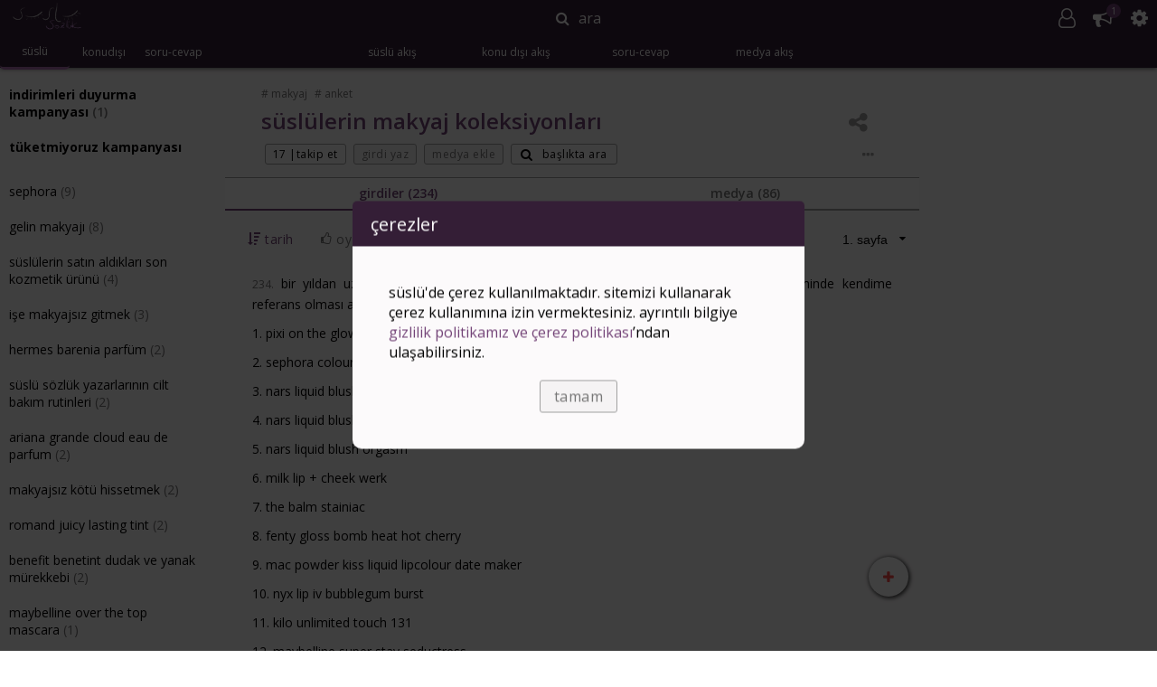

--- FILE ---
content_type: text/html; charset=UTF-8
request_url: https://www.suslusozluk.com/s%C3%BCsl%C3%BClerin-makyaj-koleksiyonlar%C4%B1?t=1717513776
body_size: 40828
content:
<html>
    <head>
    <meta charset="UTF-8">
    <meta http-equiv="X-UA-Compatible" content="ie=edge">
   
    <meta name="viewport" content="initial-scale=1.0, width=device-width, height=device-height, minimum-scale=1.0, maximum-scale=1.0, user-scalable=no" />

    
    <meta name="mobile-web-app-capable" content="yes">
    <meta name="theme-color" content="#361E38" />
    <!-- Windows Phone -->
    <meta name="msapplication-navbutton-color" content="#361E38">
    <!-- iOS Safari -->
    <meta name="apple-mobile-web-app-capable" content="yes">
    <meta name="apple-mobile-web-app-status-bar-style" content="black-translucent">

    <meta name="google-site-verification" content="6YojLYDqQZ2OM4lXvPZnzrFS05tl4FadzOa_nzsdyrY" />
                        <title>süslülerin makyaj koleksiyonları</title>

    
                <link rel="canonical" href="https://www.suslusozluk.com/süslülerin-makyaj-koleksiyonları" />
        <meta name="description" content="süslülerin makyaj koleksiyonları gerektiğinden fazla makyaj malzemesine sahibim, ki makyaj malzemesi için &quot;gerekli&quot; demek ne kadar doğru, tartışılır. bir hastalık olduğunu düşünmüyorum yine de; övünmüyorum da tabii.süslülerin allık koleksiyonları , süslülerin  makyaj, anket">
    <meta name="keywords" content="süslülerin, makyaj, koleksiyonları, anket, nedir, hakkında, yorumlar">
    
    <meta property="og:type" content="website">
    <meta property="og:site_name" content="süslüsözlük">
    <meta property="og:title" content="süslülerin makyaj koleksiyonları">
                    <meta property="og:url" content="https://www.suslusozluk.com/süslülerin-makyaj-koleksiyonları">
        <meta property="og:description" content="süslülerin makyaj koleksiyonları gerektiğinden fazla makyaj malzemesine sahibim, ki makyaj malzemesi için &quot;gerekli&quot; demek ne kadar doğru, tartışılır. bir hastalık olduğunu düşünmüyorum yine de; övünmüyorum da tabii.süslülerin allık koleksiyonları , süslülerin  makyaj, anket">
        <meta property="og:image" itemprop="image" content="https://cdn.suslusozluk.com/content/images/original/15812_6114_1456574124_5e5294.jpg">
        
    <script type="application/ld+json">[]</script>
        
    <meta
        name="session"
        _token="GWVDffby6SiobU4QUm1MXwccLQAbgdgKphzezdXK"
        user=""
        data-blocked-authors='[]'
        data-blocked-threads='[]'
        data-blocked-categories='[]'
            >
    
    <link rel="stylesheet" href="https://cdn.suslusozluk.com/build/css/app-324053ca7a.css">

    
    <link rel="icon" href="/favicon.ico" type="image/x-icon">

    
    <script>
        (function(i,s,o,g,r,a,m){i['GoogleAnalyticsObject']=r;i[r]=i[r]||function(){
        (i[r].q=i[r].q||[]).push(arguments)},i[r].l=1*new Date();a=s.createElement(o),
        m=s.getElementsByTagName(o)[0];a.async=1;a.src=g;m.parentNode.insertBefore(a,m)
        })(window,document,'script','https://www.google-analytics.com/analytics.js','ga');
            </script>
    
    <script>(function(w,d,s,l,i){w[l]=w[l]||[];w[l].push({'gtm.start':
    new Date().getTime(),event:'gtm.js'});var f=d.getElementsByTagName(s)[0],
    j=d.createElement(s),dl=l!='dataLayer'?'&l='+l:'';j.async=true;j.src=
    'https://www.googletagmanager.com/gtm.js?id='+i+dl;f.parentNode.insertBefore(j,f);
    })(window,document,'script','dataLayer','GTM-PSN469');</script>
    

            
        <script async type="text/javascript" id="empower-ad-script" src="https://static.virgul.com/theme/mockups/adcode/outside.js?namespace=empower&class=empower-ad&site=suslusozluk"></script>
        
    
    
    <script>(function(){/*

 Copyright The Closure Library Authors.
 SPDX-License-Identifier: Apache-2.0
*/
'use strict';var g=function(a){var b=0;return function(){return b<a.length?{done:!1,value:a[b++]}:{done:!0}}},l=this||self,m=/^[\w+/_-]+[=]{0,2}$/,p=null,q=function(){},r=function(a){var b=typeof a;if("object"==b)if(a){if(a instanceof Array)return"array";if(a instanceof Object)return b;var c=Object.prototype.toString.call(a);if("[object Window]"==c)return"object";if("[object Array]"==c||"number"==typeof a.length&&"undefined"!=typeof a.splice&&"undefined"!=typeof a.propertyIsEnumerable&&!a.propertyIsEnumerable("splice"))return"array";
if("[object Function]"==c||"undefined"!=typeof a.call&&"undefined"!=typeof a.propertyIsEnumerable&&!a.propertyIsEnumerable("call"))return"function"}else return"null";else if("function"==b&&"undefined"==typeof a.call)return"object";return b},u=function(a,b){function c(){}c.prototype=b.prototype;a.prototype=new c;a.prototype.constructor=a};var v=function(a,b){Object.defineProperty(l,a,{configurable:!1,get:function(){return b},set:q})};var y=function(a,b){this.b=a===w&&b||"";this.a=x},x={},w={};var aa=function(a,b){a.src=b instanceof y&&b.constructor===y&&b.a===x?b.b:"type_error:TrustedResourceUrl";if(null===p)b:{b=l.document;if((b=b.querySelector&&b.querySelector("script[nonce]"))&&(b=b.nonce||b.getAttribute("nonce"))&&m.test(b)){p=b;break b}p=""}b=p;b&&a.setAttribute("nonce",b)};var z=function(){return Math.floor(2147483648*Math.random()).toString(36)+Math.abs(Math.floor(2147483648*Math.random())^+new Date).toString(36)};var A=function(a,b){b=String(b);"application/xhtml+xml"===a.contentType&&(b=b.toLowerCase());return a.createElement(b)},B=function(a){this.a=a||l.document||document};B.prototype.appendChild=function(a,b){a.appendChild(b)};var C=function(a,b,c,d,e,f){try{var k=a.a,h=A(a.a,"SCRIPT");h.async=!0;aa(h,b);k.head.appendChild(h);h.addEventListener("load",function(){e();d&&k.head.removeChild(h)});h.addEventListener("error",function(){0<c?C(a,b,c-1,d,e,f):(d&&k.head.removeChild(h),f())})}catch(n){f()}};var ba=l.atob("aHR0cHM6Ly93d3cuZ3N0YXRpYy5jb20vaW1hZ2VzL2ljb25zL21hdGVyaWFsL3N5c3RlbS8xeC93YXJuaW5nX2FtYmVyXzI0ZHAucG5n"),ca=l.atob("WW91IGFyZSBzZWVpbmcgdGhpcyBtZXNzYWdlIGJlY2F1c2UgYWQgb3Igc2NyaXB0IGJsb2NraW5nIHNvZnR3YXJlIGlzIGludGVyZmVyaW5nIHdpdGggdGhpcyBwYWdlLg=="),da=l.atob("RGlzYWJsZSBhbnkgYWQgb3Igc2NyaXB0IGJsb2NraW5nIHNvZnR3YXJlLCB0aGVuIHJlbG9hZCB0aGlzIHBhZ2Uu"),ea=function(a,b,c){this.b=a;this.f=new B(this.b);this.a=null;this.c=[];this.g=!1;this.i=b;this.h=c},F=function(a){if(a.b.body&&!a.g){var b=
function(){D(a);l.setTimeout(function(){return E(a,3)},50)};C(a.f,a.i,2,!0,function(){l[a.h]||b()},b);a.g=!0}},D=function(a){for(var b=G(1,5),c=0;c<b;c++){var d=H(a);a.b.body.appendChild(d);a.c.push(d)}b=H(a);b.style.bottom="0";b.style.left="0";b.style.position="fixed";b.style.width=G(100,110).toString()+"%";b.style.zIndex=G(2147483544,2147483644).toString();b.style["background-color"]=I(249,259,242,252,219,229);b.style["box-shadow"]="0 0 12px #888";b.style.color=I(0,10,0,10,0,10);b.style.display=
"flex";b.style["justify-content"]="center";b.style["font-family"]="Roboto, Arial";c=H(a);c.style.width=G(80,85).toString()+"%";c.style.maxWidth=G(750,775).toString()+"px";c.style.margin="24px";c.style.display="flex";c.style["align-items"]="flex-start";c.style["justify-content"]="center";d=A(a.f.a,"IMG");d.className=z();d.src=ba;d.style.height="24px";d.style.width="24px";d.style["padding-right"]="16px";var e=H(a),f=H(a);f.style["font-weight"]="bold";f.textContent=ca;var k=H(a);k.textContent=da;J(a,
e,f);J(a,e,k);J(a,c,d);J(a,c,e);J(a,b,c);a.a=b;a.b.body.appendChild(a.a);b=G(1,5);for(c=0;c<b;c++)d=H(a),a.b.body.appendChild(d),a.c.push(d)},J=function(a,b,c){for(var d=G(1,5),e=0;e<d;e++){var f=H(a);b.appendChild(f)}b.appendChild(c);c=G(1,5);for(d=0;d<c;d++)e=H(a),b.appendChild(e)},G=function(a,b){return Math.floor(a+Math.random()*(b-a))},I=function(a,b,c,d,e,f){return"rgb("+G(Math.max(a,0),Math.min(b,255)).toString()+","+G(Math.max(c,0),Math.min(d,255)).toString()+","+G(Math.max(e,0),Math.min(f,
255)).toString()+")"},H=function(a){a=A(a.f.a,"DIV");a.className=z();return a},E=function(a,b){0>=b||null!=a.a&&0!=a.a.offsetHeight&&0!=a.a.offsetWidth||(fa(a),D(a),l.setTimeout(function(){return E(a,b-1)},50))},fa=function(a){var b=a.c;var c="undefined"!=typeof Symbol&&Symbol.iterator&&b[Symbol.iterator];b=c?c.call(b):{next:g(b)};for(c=b.next();!c.done;c=b.next())(c=c.value)&&c.parentNode&&c.parentNode.removeChild(c);a.c=[];(b=a.a)&&b.parentNode&&b.parentNode.removeChild(b);a.a=null};var ia=function(a,b,c,d,e){var f=ha(c),k=function(n){n.appendChild(f);l.setTimeout(function(){f?(0!==f.offsetHeight&&0!==f.offsetWidth?b():a(),f.parentNode&&f.parentNode.removeChild(f)):a()},d)},h=function(n){document.body?k(document.body):0<n?l.setTimeout(function(){h(n-1)},e):b()};h(3)},ha=function(a){var b=document.createElement("div");b.className=a;b.style.width="1px";b.style.height="1px";b.style.position="absolute";b.style.left="-10000px";b.style.top="-10000px";b.style.zIndex="-10000";return b};var K={},L=null;var M=function(){},N="function"==typeof Uint8Array,O=function(a,b){a.b=null;b||(b=[]);a.j=void 0;a.f=-1;a.a=b;a:{if(b=a.a.length){--b;var c=a.a[b];if(!(null===c||"object"!=typeof c||Array.isArray(c)||N&&c instanceof Uint8Array)){a.g=b-a.f;a.c=c;break a}}a.g=Number.MAX_VALUE}a.i={}},P=[],Q=function(a,b){if(b<a.g){b+=a.f;var c=a.a[b];return c===P?a.a[b]=[]:c}if(a.c)return c=a.c[b],c===P?a.c[b]=[]:c},R=function(a,b,c){a.b||(a.b={});if(!a.b[c]){var d=Q(a,c);d&&(a.b[c]=new b(d))}return a.b[c]};
M.prototype.h=N?function(){var a=Uint8Array.prototype.toJSON;Uint8Array.prototype.toJSON=function(){var b;void 0===b&&(b=0);if(!L){L={};for(var c="ABCDEFGHIJKLMNOPQRSTUVWXYZabcdefghijklmnopqrstuvwxyz0123456789".split(""),d=["+/=","+/","-_=","-_.","-_"],e=0;5>e;e++){var f=c.concat(d[e].split(""));K[e]=f;for(var k=0;k<f.length;k++){var h=f[k];void 0===L[h]&&(L[h]=k)}}}b=K[b];c=[];for(d=0;d<this.length;d+=3){var n=this[d],t=(e=d+1<this.length)?this[d+1]:0;h=(f=d+2<this.length)?this[d+2]:0;k=n>>2;n=(n&
3)<<4|t>>4;t=(t&15)<<2|h>>6;h&=63;f||(h=64,e||(t=64));c.push(b[k],b[n],b[t]||"",b[h]||"")}return c.join("")};try{return JSON.stringify(this.a&&this.a,S)}finally{Uint8Array.prototype.toJSON=a}}:function(){return JSON.stringify(this.a&&this.a,S)};var S=function(a,b){return"number"!==typeof b||!isNaN(b)&&Infinity!==b&&-Infinity!==b?b:String(b)};M.prototype.toString=function(){return this.a.toString()};var T=function(a){O(this,a)};u(T,M);var U=function(a){O(this,a)};u(U,M);var ja=function(a,b){this.c=new B(a);var c=R(b,T,5);c=new y(w,Q(c,4)||"");this.b=new ea(a,c,Q(b,4));this.a=b},ka=function(a,b,c,d){b=new T(b?JSON.parse(b):null);b=new y(w,Q(b,4)||"");C(a.c,b,3,!1,c,function(){ia(function(){F(a.b);d(!1)},function(){d(!0)},Q(a.a,2),Q(a.a,3),Q(a.a,1))})};var la=function(a,b){V(a,"internal_api_load_with_sb",function(c,d,e){ka(b,c,d,e)});V(a,"internal_api_sb",function(){F(b.b)})},V=function(a,b,c){a=l.btoa(a+b);v(a,c)},W=function(a,b,c){for(var d=[],e=2;e<arguments.length;++e)d[e-2]=arguments[e];e=l.btoa(a+b);e=l[e];if("function"==r(e))e.apply(null,d);else throw Error("API not exported.");};var X=function(a){O(this,a)};u(X,M);var Y=function(a){this.h=window;this.a=a;this.b=Q(this.a,1);this.f=R(this.a,T,2);this.g=R(this.a,U,3);this.c=!1};Y.prototype.start=function(){ma();var a=new ja(this.h.document,this.g);la(this.b,a);na(this)};
var ma=function(){var a=function(){if(!l.frames.googlefcPresent)if(document.body){var b=document.createElement("iframe");b.style.display="none";b.style.width="0px";b.style.height="0px";b.style.border="none";b.style.zIndex="-1000";b.style.left="-1000px";b.style.top="-1000px";b.name="googlefcPresent";document.body.appendChild(b)}else l.setTimeout(a,5)};a()},na=function(a){var b=Date.now();W(a.b,"internal_api_load_with_sb",a.f.h(),function(){var c;var d=a.b,e=l[l.btoa(d+"loader_js")];if(e){e=l.atob(e);
e=parseInt(e,10);d=l.btoa(d+"loader_js").split(".");var f=l;d[0]in f||"undefined"==typeof f.execScript||f.execScript("var "+d[0]);for(;d.length&&(c=d.shift());)d.length?f[c]&&f[c]!==Object.prototype[c]?f=f[c]:f=f[c]={}:f[c]=null;c=Math.abs(b-e);c=1728E5>c?0:c}else c=-1;0!=c&&(W(a.b,"internal_api_sb"),Z(a,Q(a.a,6)))},function(c){Z(a,c?Q(a.a,4):Q(a.a,5))})},Z=function(a,b){a.c||(a.c=!0,a=new l.XMLHttpRequest,a.open("GET",b,!0),a.send())};(function(a,b){l[a]=function(c){for(var d=[],e=0;e<arguments.length;++e)d[e-0]=arguments[e];l[a]=q;b.apply(null,d)}})("__d3lUW8vwsKlB__",function(a){"function"==typeof window.atob&&(a=window.atob(a),a=new X(a?JSON.parse(a):null),(new Y(a)).start())});}).call(this);

window.__d3lUW8vwsKlB__("[base64]/[base64]");</script>
    

    
    <script type="text/javascript">
        window.googleCustom = "scat=makyaj,anket"
    </script>
</head>
    <body scroll="no">
        <script src="https://code.jquery.com/jquery-3.1.1.min.js"></script>
        
        <noscript><iframe src="https://www.googletagmanager.com/ns.html?id=GTM-PSN469"
        height="0" width="0" style="display:none;visibility:hidden"></iframe></noscript>
        
                <div id="lightsout"></div>
        <div id="container">
            <div id="header"><div id="buffet">
    <a id="logo" href="https://www.suslusozluk.com">
        <img src="https://cdn.suslusozluk.com/static/logo.png">
    </a>
    <div id="closesearch">
        <span></span>
    </div>
</div>

<div id="search">
    <span id="searchbutton">ara</span>
    <input id="searchinput" type="text" scope="all" placeholder="başlık, ürün, kategori">
    <div id="searchpanel">
    <div id="searchwelcome">
        			<div id="searchadcontainer" class="adslot_search flexrow fill justifycenter"></div>
<script>
    search_ad_appended = false;
    function startSearchAd() {
                    $(document).ready(function() {
                window.googletag = window.googletag || {cmd: []};
                if (isMobile) {
                    // don't load on ios
                    if (!$('body').hasClass('is-ios')) {
                        $('#searchadcontainer').append('<div data-empower-zone="155298" class="empower-ad"></div>');
                    }
                } else {
                    $('#searchadcontainer').append('<div data-empower-zone="155298" class="empower-ad"></div>');
                }
            });
            }
</script>
                	        <div id="most_searched">
    			    <div class="panel-header no-select flexrow aligncenter sb">
    			    	<span>en çok aranan ürünler</span>
    			    </div>
    	    		        				        				<a class="panel-item " href="https://www.suslusozluk.com/benefit-benetint-dudak-ve-yanak-mürekkebi">
            <div class="panel-item-left">
                <img src="https://cdn.suslusozluk.com/content/images/thumb/5397_3_1381948301_e778ab.jpg">
                </div>
            <div class="panel-item-center">
                <span class="small"><span class="bolder">benefit benetint dudak ve yanak mürekkebi</span> (123)</span>
            </div>
            <div class="panel-item-right">
            	                            </div>
        </a>
            			        				        				<a class="panel-item " href="https://www.suslusozluk.com/clinique-dramatically-different-nemlendirici-losyon">
            <div class="panel-item-left">
                <img src="https://cdn.suslusozluk.com/content/images/thumb/5824_3_1381960996_a95dd0.jpg">
                </div>
            <div class="panel-item-center">
                <span class="small"><span class="bolder">clinique dramatically different nemlendirici losyon</span> (48)</span>
            </div>
            <div class="panel-item-right">
            	                            </div>
        </a>
            			        				        				<a class="panel-item " href="https://www.suslusozluk.com/chanel-hydra-beauty-serum">
            <div class="panel-item-left">
                <img src="https://cdn.suslusozluk.com/content/images/thumb/6002_3_1382462455_9a411c.jpg">
                </div>
            <div class="panel-item-center">
                <span class="small"><span class="bolder">chanel hydra beauty serum</span> (4)</span>
            </div>
            <div class="panel-item-right">
            	                            </div>
        </a>
            			        				        				<a class="panel-item " href="https://www.suslusozluk.com/nars-multiple">
            <div class="panel-item-left">
                <img src="https://cdn.suslusozluk.com/content/images/thumb/6350_4_1391540623_8a44ad.jpg">
                </div>
            <div class="panel-item-center">
                <span class="small"><span class="bolder">nars multiple</span> (28)</span>
            </div>
            <div class="panel-item-right">
            	                            </div>
        </a>
            			        				        				<a class="panel-item " href="https://www.suslusozluk.com/benefit-dandelion">
            <div class="panel-item-left">
                <img src="https://cdn.suslusozluk.com/content/images/thumb/6503_4_1390987977_ca05fa.jpg">
                </div>
            <div class="panel-item-center">
                <span class="small"><span class="bolder">benefit dandelion</span> (22)</span>
            </div>
            <div class="panel-item-right">
            	                            </div>
        </a>
            			        				        				<a class="panel-item " href="https://www.suslusozluk.com/estee-lauder-advanced-night-repair-synchronized-recovery-complex">
            <div class="panel-item-left">
                <img src="https://cdn.suslusozluk.com/content/images/thumb/34781_2997_1486287373_f31a49.jpg">
                </div>
            <div class="panel-item-center">
                <span class="small"><span class="bolder">estee lauder advanced night repair synchronized recovery complex</span> (155)</span>
            </div>
            <div class="panel-item-right">
            	                            </div>
        </a>
            			        				        				<a class="panel-item " href="https://www.suslusozluk.com/dior-j-adore-parfüm">
            <div class="panel-item-left">
                <img src="https://cdn.suslusozluk.com/content/images/thumb/8005_770_1399639132_e29666.jpg">
                </div>
            <div class="panel-item-center">
                <span class="small"><span class="bolder">dior j&#039;adore parfüm</span> (44)</span>
            </div>
            <div class="panel-item-right">
            	                            </div>
        </a>
            			        				        				<a class="panel-item " href="https://www.suslusozluk.com/hourglass-ambient-lighting-powder-ethereal-light">
            <div class="panel-item-left">
                <img src="https://cdn.suslusozluk.com/content/images/thumb/10299_3565_1433285346_ed789c.jpg">
                </div>
            <div class="panel-item-center">
                <span class="small"><span class="bolder">hourglass ambient lighting powder ethereal light</span> (7)</span>
            </div>
            <div class="panel-item-right">
            	                            </div>
        </a>
            			        				        				<a class="panel-item " href="https://www.suslusozluk.com/la-roche-posay-cicaplast-baume-b5">
            <div class="panel-item-left">
                <img src="https://cdn.suslusozluk.com/content/images/thumb/10956_3105_1494007865_9f2311.jpg">
                </div>
            <div class="panel-item-center">
                <span class="small"><span class="bolder">la roche posay cicaplast baume b5</span> (153)</span>
            </div>
            <div class="panel-item-right">
            	                            </div>
        </a>
            			        				        				<a class="panel-item " href="https://www.suslusozluk.com/pastel-oje-99">
            <div class="panel-item-left">
                <img src="https://cdn.suslusozluk.com/content/images/thumb/18655_3021_1442245037_871304.jpg">
                </div>
            <div class="panel-item-center">
                <span class="small"><span class="bolder">pastel oje 99</span> (15)</span>
            </div>
            <div class="panel-item-right">
            	                            </div>
        </a>
            			        				        				<a class="panel-item " href="https://www.suslusozluk.com/l-occitane-shea-cleansing-oil">
            <div class="panel-item-left">
                <img src="https://cdn.suslusozluk.com/static/nophotothread.png">
                </div>
            <div class="panel-item-center">
                <span class="small"><span class="bolder">l&#039;occitane shea cleansing oil</span> (8)</span>
            </div>
            <div class="panel-item-right">
            	                            </div>
        </a>
            			        				        				<a class="panel-item " href="https://www.suslusozluk.com/clinique-almost-lipstick-black-honey">
            <div class="panel-item-left">
                <img src="https://cdn.suslusozluk.com/content/images/thumb/9254_1558289810.jpg">
                </div>
            <div class="panel-item-center">
                <span class="small"><span class="bolder">clinique almost lipstick black honey</span> (89)</span>
            </div>
            <div class="panel-item-right">
            	                            </div>
        </a>
            			        				        				<a class="panel-item " href="https://www.suslusozluk.com/dior-backstage-face-body-fondöten">
            <div class="panel-item-left">
                <img src="https://cdn.suslusozluk.com/static/nophotothread.png">
                </div>
            <div class="panel-item-center">
                <span class="small"><span class="bolder">dior backstage face &amp; body fondöten</span> (13)</span>
            </div>
            <div class="panel-item-right">
            	                            </div>
        </a>
            			        				        				<a class="panel-item " href="https://www.suslusozluk.com/ziaja-acai-berry-face-toner">
            <div class="panel-item-left">
                <img src="https://cdn.suslusozluk.com/content/images/thumb/6506_1540383455.jpg">
                </div>
            <div class="panel-item-center">
                <span class="small"><span class="bolder">ziaja acai berry face toner</span> (61)</span>
            </div>
            <div class="panel-item-right">
            	                            </div>
        </a>
            			        				        				<a class="panel-item " href="https://www.suslusozluk.com/dyson-airwrap">
            <div class="panel-item-left">
                <img src="https://cdn.suslusozluk.com/content/images/thumb/37994_1568198790.jpg">
                </div>
            <div class="panel-item-center">
                <span class="small"><span class="bolder">dyson airwrap</span> (152)</span>
            </div>
            <div class="panel-item-right">
            	                            </div>
        </a>
            			        				        				<a class="panel-item " href="https://www.suslusozluk.com/ogx-şampuan">
            <div class="panel-item-left">
                <img src="https://cdn.suslusozluk.com/content/images/thumb/49478_1577606846.jpeg">
                </div>
            <div class="panel-item-center">
                <span class="small"><span class="bolder">ogx şampuan</span> (116)</span>
            </div>
            <div class="panel-item-right">
            	                            </div>
        </a>
            			        				        				<a class="panel-item " href="https://www.suslusozluk.com/isana-hydro-booster-24h-nemlendirici">
            <div class="panel-item-left">
                <img src="https://cdn.suslusozluk.com/content/images/thumb/6125_1597080012.jpg">
                </div>
            <div class="panel-item-center">
                <span class="small"><span class="bolder">isana hydro booster 24h nemlendirici</span> (11)</span>
            </div>
            <div class="panel-item-right">
            	                            </div>
        </a>
            			        				        				<a class="panel-item " href="https://www.suslusozluk.com/la-roche-posay-hyalu-b5-serum">
            <div class="panel-item-left">
                <img src="https://cdn.suslusozluk.com/content/images/thumb/4598_1582575227.jpg">
                </div>
            <div class="panel-item-center">
                <span class="small"><span class="bolder">la roche posay hyalu b5 serum</span> (34)</span>
            </div>
            <div class="panel-item-right">
            	                            </div>
        </a>
            			        				        				<a class="panel-item " href="https://www.suslusozluk.com/the-inkey-list-oat-cleansing-balm">
            <div class="panel-item-left">
                <img src="https://cdn.suslusozluk.com/content/images/thumb/60108_1634066950.png">
                </div>
            <div class="panel-item-center">
                <span class="small"><span class="bolder">the inkey list oat cleansing balm</span> (6)</span>
            </div>
            <div class="panel-item-right">
            	                            </div>
        </a>
            			        				        				<a class="panel-item " href="https://www.suslusozluk.com/celenes-cloudberry-yüz-yıkama-jeli">
            <div class="panel-item-left">
                <img src="https://cdn.suslusozluk.com/content/images/thumb/32740_1587253255.jpg">
                </div>
            <div class="panel-item-center">
                <span class="small"><span class="bolder">celenes cloudberry yüz yıkama jeli</span> (81)</span>
            </div>
            <div class="panel-item-right">
            	                            </div>
        </a>
            			        				        				<a class="panel-item " href="https://www.suslusozluk.com/palmer-s-massage-lotion-for-stretch-marks">
            <div class="panel-item-left">
                <img src="https://cdn.suslusozluk.com/static/nophotothread.png">
                </div>
            <div class="panel-item-center">
                <span class="small"><span class="bolder">palmer&#039;s massage lotion for stretch marks</span> (3)</span>
            </div>
            <div class="panel-item-right">
            	                            </div>
        </a>
            			        				        				<a class="panel-item " href="https://www.suslusozluk.com/celenes-sea-buckthorn-yüz-yıkama-jeli-karma-yağlı-ciltler">
            <div class="panel-item-left">
                <img src="https://cdn.suslusozluk.com/content/images/thumb/42396_1595080756.jpeg">
                </div>
            <div class="panel-item-center">
                <span class="small"><span class="bolder">celenes sea buckthorn yüz yıkama jeli karma&amp;yağlı ciltler</span> (40)</span>
            </div>
            <div class="panel-item-right">
            	                            </div>
        </a>
            			        				        				<a class="panel-item " href="https://www.suslusozluk.com/beaulis-kiss-it-191-coffee-o-clock-ruj">
            <div class="panel-item-left">
                <img src="https://cdn.suslusozluk.com/content/images/thumb/4598_1595439692.jpeg">
                </div>
            <div class="panel-item-center">
                <span class="small"><span class="bolder">beaulis kiss it 191 coffee o’clock ruj</span> (6)</span>
            </div>
            <div class="panel-item-right">
            	                            </div>
        </a>
            			        				        				<a class="panel-item " href="https://www.suslusozluk.com/chanel-gabrielle-essence-parfüm">
            <div class="panel-item-left">
                <img src="https://cdn.suslusozluk.com/content/images/thumb/37386_1600636199.jpeg">
                </div>
            <div class="panel-item-center">
                <span class="small"><span class="bolder">chanel gabrielle essence parfüm</span> (3)</span>
            </div>
            <div class="panel-item-right">
            	                            </div>
        </a>
            			        				        				<a class="panel-item " href="https://www.suslusozluk.com/ariana-grande-cloud-eau-de-parfum">
            <div class="panel-item-left">
                <img src="https://cdn.suslusozluk.com/content/images/thumb/68369_1638980856.jpg">
                </div>
            <div class="panel-item-center">
                <span class="small"><span class="bolder">ariana grande cloud eau de parfum</span> (5)</span>
            </div>
            <div class="panel-item-right">
            	                            </div>
        </a>
            			        				        				<a class="panel-item " href="https://www.suslusozluk.com/a-pieu-madecassoside-sleeping-mask">
            <div class="panel-item-left">
                <img src="https://cdn.suslusozluk.com/static/nophotothread.png">
                </div>
            <div class="panel-item-center">
                <span class="small"><span class="bolder">a&#039;pieu madecassoside sleeping mask</span> (3)</span>
            </div>
            <div class="panel-item-right">
            	                            </div>
        </a>
            			        				        				<a class="panel-item " href="https://www.suslusozluk.com/clinique-moisture-surge-eye-96h-hydrofiller-concentrate">
            <div class="panel-item-left">
                <img src="https://cdn.suslusozluk.com/content/images/thumb/22884_1619096854.png">
                </div>
            <div class="panel-item-center">
                <span class="small"><span class="bolder">clinique moisture surge eye 96h hydrofiller concentrate</span> (5)</span>
            </div>
            <div class="panel-item-right">
            	                            </div>
        </a>
            			        				        				<a class="panel-item " href="https://www.suslusozluk.com/mara-ekstra-hızlı-oje-kurutucu-üst-kaplama">
            <div class="panel-item-left">
                <img src="https://cdn.suslusozluk.com/content/images/thumb/23451_1663771653.jpg">
                </div>
            <div class="panel-item-center">
                <span class="small"><span class="bolder">mara ekstra hızlı oje kurutucu üst kaplama</span> (5)</span>
            </div>
            <div class="panel-item-right">
            	                            </div>
        </a>
            			        				        				<a class="panel-item " href="https://www.suslusozluk.com/parfums-de-marly-safanad-parfüm">
            <div class="panel-item-left">
                <img src="https://cdn.suslusozluk.com/content/images/thumb/2979_1628830263.jpeg">
                </div>
            <div class="panel-item-center">
                <span class="small"><span class="bolder">parfums de marly safanad parfüm</span> (2)</span>
            </div>
            <div class="panel-item-right">
            	                            </div>
        </a>
            			        				        				<a class="panel-item " href="https://www.suslusozluk.com/axis-y-mugwort-pore-clarifying-wash-off-pack">
            <div class="panel-item-left">
                <img src="https://cdn.suslusozluk.com/content/images/thumb/23052_1767269588.jpeg">
                </div>
            <div class="panel-item-center">
                <span class="small"><span class="bolder">axis-y mugwort pore clarifying wash off pack</span> (1)</span>
            </div>
            <div class="panel-item-right">
            	                            </div>
        </a>
            			        				        				<a class="panel-item " href="https://www.suslusozluk.com/romand-juicy-lasting-tint">
            <div class="panel-item-left">
                <img src="https://cdn.suslusozluk.com/content/images/thumb/68338_1638006236.jpeg">
                </div>
            <div class="panel-item-center">
                <span class="small"><span class="bolder">romand juicy lasting tint</span> (9)</span>
            </div>
            <div class="panel-item-right">
            	                            </div>
        </a>
            			        				        				<a class="panel-item " href="https://www.suslusozluk.com/yves-rocher-sel-d-azur-parfüm">
            <div class="panel-item-left">
                <img src="https://cdn.suslusozluk.com/static/nophotothread.png">
                </div>
            <div class="panel-item-center">
                <span class="small"><span class="bolder">yves rocher sel d&#039;azur parfüm</span> (3)</span>
            </div>
            <div class="panel-item-right">
            	                            </div>
        </a>
            			        				        				<a class="panel-item " href="https://www.suslusozluk.com/nyx-bare-with-me-concealer-serum">
            <div class="panel-item-left">
                <img src="https://cdn.suslusozluk.com/content/images/thumb/22884_1656076111.jpeg">
                </div>
            <div class="panel-item-center">
                <span class="small"><span class="bolder">nyx bare with me concealer serum</span> (36)</span>
            </div>
            <div class="panel-item-right">
            	                            </div>
        </a>
            			        				        				<a class="panel-item " href="https://www.suslusozluk.com/dermo-dicos-plus-cream">
            <div class="panel-item-left">
                <img src="https://cdn.suslusozluk.com/content/images/thumb/49417_1652391035.jpeg">
                </div>
            <div class="panel-item-center">
                <span class="small"><span class="bolder">dermo dicos plus cream</span> (2)</span>
            </div>
            <div class="panel-item-right">
            	                            </div>
        </a>
            			        				        				<a class="panel-item " href="https://www.suslusozluk.com/urban-care-hyaluronic-acid-collagen-saç-bakım-şampuanı">
            <div class="panel-item-left">
                <img src="https://cdn.suslusozluk.com/static/nophotothread.png">
                </div>
            <div class="panel-item-center">
                <span class="small"><span class="bolder">urban care hyaluronic acid &amp; collagen saç bakım şampuanı</span> (2)</span>
            </div>
            <div class="panel-item-right">
            	                            </div>
        </a>
            			        				        				<a class="panel-item " href="https://www.suslusozluk.com/she-vec-power-de-puff-girls-serum">
            <div class="panel-item-left">
                <img src="https://cdn.suslusozluk.com/static/nophotothread.png">
                </div>
            <div class="panel-item-center">
                <span class="small"><span class="bolder">she vec power de puff girls serum</span> (7)</span>
            </div>
            <div class="panel-item-right">
            	                            </div>
        </a>
            			        				        				<a class="panel-item " href="https://www.suslusozluk.com/dyson-airstrait">
            <div class="panel-item-left">
                <img src="https://cdn.suslusozluk.com/content/images/thumb/18051_1707627365.jpeg">
                </div>
            <div class="panel-item-center">
                <span class="small"><span class="bolder">dyson airstrait</span> (45)</span>
            </div>
            <div class="panel-item-right">
            	                            </div>
        </a>
            			        				        				<a class="panel-item " href="https://www.suslusozluk.com/shiseido-revitalessence-skin-glow-fondöten">
            <div class="panel-item-left">
                <img src="https://cdn.suslusozluk.com/static/nophotothread.png">
                </div>
            <div class="panel-item-center">
                <span class="small"><span class="bolder">shiseido revitalessence skin glow fondöten</span> (4)</span>
            </div>
            <div class="panel-item-right">
            	                            </div>
        </a>
            			        				        				<a class="panel-item " href="https://www.suslusozluk.com/nars-afterglow-liquid-blush">
            <div class="panel-item-left">
                <img src="https://cdn.suslusozluk.com/static/nophotothread.png">
                </div>
            <div class="panel-item-center">
                <span class="small"><span class="bolder">nars afterglow liquid blush</span> (2)</span>
            </div>
            <div class="panel-item-right">
            	                            </div>
        </a>
            			        				        				<a class="panel-item " href="https://www.suslusozluk.com/hermes-barenia-parfüm">
            <div class="panel-item-left">
                <img src="https://cdn.suslusozluk.com/content/images/thumb/242_1734073262.jpeg">
                </div>
            <div class="panel-item-center">
                <span class="small"><span class="bolder">hermes barenia parfüm</span> (4)</span>
            </div>
            <div class="panel-item-right">
            	                            </div>
        </a>
            			        				        				<a class="panel-item " href="https://www.suslusozluk.com/gliss-full-hair-wonder-dökülme-karşıtı-sıvı-saç-bakım-serumu">
            <div class="panel-item-left">
                <img src="https://cdn.suslusozluk.com/static/nophotothread.png">
                </div>
            <div class="panel-item-center">
                <span class="small"><span class="bolder">gliss full hair wonder dökülme karşıtı sıvı saç bakım serumu</span> (1)</span>
            </div>
            <div class="panel-item-right">
            	                            </div>
        </a>
            			        				        				<a class="panel-item " href="https://www.suslusozluk.com/yves-saint-laurent-babycat-parfüm">
            <div class="panel-item-left">
                <img src="https://cdn.suslusozluk.com/static/nophotothread.png">
                </div>
            <div class="panel-item-center">
                <span class="small"><span class="bolder">yves saint laurent babycat parfüm</span> (2)</span>
            </div>
            <div class="panel-item-right">
            	                            </div>
        </a>
            			        				        				<a class="panel-item " href="https://www.suslusozluk.com/mixup-chakra-pulse-vücut-spreyi">
            <div class="panel-item-left">
                <img src="https://cdn.suslusozluk.com/content/images/thumb/69563_1765964076.jpeg">
                </div>
            <div class="panel-item-center">
                <span class="small"><span class="bolder">mixup! chakra pulse vücut spreyi</span> (3)</span>
            </div>
            <div class="panel-item-right">
            	                            </div>
        </a>
            			        				        				<a class="panel-item " href="https://www.suslusozluk.com/miss-dior-essence-parfüm">
            <div class="panel-item-left">
                <img src="https://cdn.suslusozluk.com/static/nophotothread.png">
                </div>
            <div class="panel-item-center">
                <span class="small"><span class="bolder">miss dior essence parfüm</span> (2)</span>
            </div>
            <div class="panel-item-right">
            	                            </div>
        </a>
            			        				        				<a class="panel-item " href="https://www.suslusozluk.com/isana-hydrogel-augenpads">
            <div class="panel-item-left">
                <img src="https://cdn.suslusozluk.com/content/images/thumb/36207_1766776944.png">
                </div>
            <div class="panel-item-center">
                <span class="small"><span class="bolder">isana hydrogel augenpads</span> (1)</span>
            </div>
            <div class="panel-item-right">
            	                            </div>
        </a>
            			        				        				<a class="panel-item " href="https://www.suslusozluk.com/hada-labo-tokyo-absolute-smoothing-cream">
            <div class="panel-item-left">
                <img src="https://cdn.suslusozluk.com/content/images/thumb/36207_1766776857.png">
                </div>
            <div class="panel-item-center">
                <span class="small"><span class="bolder">hada labo tokyo absolute smoothing cream</span> (2)</span>
            </div>
            <div class="panel-item-right">
            	                            </div>
        </a>
            			        				        				<a class="panel-item " href="https://www.suslusozluk.com/target-pro-essential-sos-concentrated-serum">
            <div class="panel-item-left">
                <img src="https://cdn.suslusozluk.com/static/nophotothread.png">
                </div>
            <div class="panel-item-center">
                <span class="small"><span class="bolder">target pro essential sos concentrated serum</span> (1)</span>
            </div>
            <div class="panel-item-right">
            	                            </div>
        </a>
            			        				        				<a class="panel-item " href="https://www.suslusozluk.com/charlotte-tilbury-love-frequency">
            <div class="panel-item-left">
                <img src="https://cdn.suslusozluk.com/static/nophotothread.png">
                </div>
            <div class="panel-item-center">
                <span class="small"><span class="bolder">charlotte tilbury love frequency</span> (1)</span>
            </div>
            <div class="panel-item-right">
            	                            </div>
        </a>
            			        				        				<a class="panel-item " href="https://www.suslusozluk.com/amouage-guidance">
            <div class="panel-item-left">
                <img src="https://cdn.suslusozluk.com/static/nophotothread.png">
                </div>
            <div class="panel-item-center">
                <span class="small"><span class="bolder">amouage guidance</span> (1)</span>
            </div>
            <div class="panel-item-right">
            	                            </div>
        </a>
            			        				        				<a class="panel-item " href="https://www.suslusozluk.com/loreal-professionnel-maskeleri">
            <div class="panel-item-left">
                <img src="https://cdn.suslusozluk.com/static/nophotothread.png">
                </div>
            <div class="panel-item-center">
                <span class="small"><span class="bolder">loreal professionnel maskeleri</span> (1)</span>
            </div>
            <div class="panel-item-right">
            	                            </div>
        </a>
            			        				        				<a class="panel-item " href="https://www.suslusozluk.com/essence-fix-last-18h-make-up-fixing-spray">
            <div class="panel-item-left">
                <img src="https://cdn.suslusozluk.com/static/nophotothread.png">
                </div>
            <div class="panel-item-center">
                <span class="small"><span class="bolder">essence fix &amp; last 18h make-up fixing spray</span> (1)</span>
            </div>
            <div class="panel-item-right">
            	                            </div>
        </a>
            			        				        				<a class="panel-item " href="https://www.suslusozluk.com/yves-rocher-metamophose-yoğun-hacim-veren-uzatıcı-kıvırıcı-maskara">
            <div class="panel-item-left">
                <img src="https://cdn.suslusozluk.com/content/images/thumb/37086_1767949879.jpg">
                </div>
            <div class="panel-item-center">
                <span class="small"><span class="bolder">yves rocher metamophose yoğun hacim veren uzatıcı kıvırıcı maskara</span> (2)</span>
            </div>
            <div class="panel-item-right">
            	                            </div>
        </a>
            			        				        				<a class="panel-item " href="https://www.suslusozluk.com/o-two-o-lipstick">
            <div class="panel-item-left">
                <img src="https://cdn.suslusozluk.com/static/nophotothread.png">
                </div>
            <div class="panel-item-center">
                <span class="small"><span class="bolder">o.two.o lipstick</span> (1)</span>
            </div>
            <div class="panel-item-right">
            	                            </div>
        </a>
            			        				        				<a class="panel-item " href="https://www.suslusozluk.com/nyx-professional-fat-cheeks-juicy-liquid-blush-likit-allık">
            <div class="panel-item-left">
                <img src="https://cdn.suslusozluk.com/content/images/thumb/80171_1768584650.png">
                </div>
            <div class="panel-item-center">
                <span class="small"><span class="bolder">nyx professional fat cheeks juicy liquid blush likit allık</span> (1)</span>
            </div>
            <div class="panel-item-right">
            	                            </div>
        </a>
            			    	        </div>
            	            <div id="questions" class="invisible">
        </div>
            </div>
    <div id="searchresults" class="panelmenu-content invisible">
    </div>
    <div id="searchfooter" class="invisible">
    	<div class="footer-title">
	    	<span id="searchtext"></span>
	        <span class="result-not-found">ile birebir eşleşen bir başlık bulunamadı.</span>
	    </div>
	    <div class="footer-body">
		    <div data-op="suggestion-create" class="new-suggestion">
		        <span class="medium bolder">ukte oluştur</span>
		        <span class="smaller text-gray">bir süslü bunu doldursun</span>
		    </div>
		    <div data-op="thread-create" class="new-thread">
		        <span class="medium bolder">başlığı aç</span>
		        <span class="smaller text-gray">girdini yazarak başlığı aç</span>
		    </div>
		</div>
    </div>
</div></div>

<div id="actionpanel">
    <ul>
         
            <!-- Guest Menu Start -->
            <li id="guestmenu">
                <div id="guestbutton" class="panel-button">
                    <i class="fa fa-user-o counter" aria-hidden="true"></i>
                </div>
                <div id="guestpanelmenu">
                    <div>
                                                    <div data-op="login">giriş yap</div>
                            <div data-op="register">üye ol</div>
                                            </div>
                </div>
            </li>
            <!-- Guest Menu End -->
            
                          <!-- Guest Announcements Menu Start -->
              <li id="guest_announcements_menu" class="panel-menu">
                  <div id="guest_announcements_button" class="panel-button phones-hidden">
                      <i class="fa fa-bullhorn counter" aria-hidden="true">
                          
                          <span data-unread-count="1"></span>
                      </i>
                  </div>
                  <div id="guest_announcements_panel_menu" class="panelmenu-container">
    <ul class="panelmenu-topbar">
        <li data-tab-name="announcements">
            <i class="fa fa-bullhorn counter" aria-hidden="true">
                <span id="unread_announcements_counter" data-unread-count=""></span>
            </i>
            <span> duyurular</span>
        </li>
    </ul>
    <div id="guest_announcement_panel_container" class="panelmenu-content">
        <div id="guest_announcements"></div>        
        <div class="loader-container">
            <div class="loader">
                <div class="suslu-spinner"></div>
            </div>
        </div>
    </div>
</div>              </li>
              <!-- Guest Announcements Menu End -->
                            <!-- Settings Menu Start -->
        <li id="settingsmenu">
            <div id="settingsbutton" class="panel-button">
                <i class="fa fa-cog" aria-hidden="true"></i>
            </div>
            <div id="settingspanelmenu">
                <div>
                    
                                                            <div data-op="page-show">kurallar</div> 
                    <div data-op="page-show">sss</div> 
                    <div data-op="page-show">istatistikler</div>
                    <div data-op="page-show">hakkında</div>
                    <div data-op="page-show">gizlilik politikası</div>
                    <div data-op="page-show">iletişim</div>
                                    </div>
            </div>
        </li>
        <!-- Settings Menu End -->
    </ul>
</div></div>
            <div id="navbar"><div id="navleft">
    <span id="hamburger">
    </span>
</div>
<div id="navmiddle">
    <ul id="navfeed">
        <li data-tab-name="feed-suslu" feed-url="https://www.suslusozluk.com">
            <i class="fa fa-eye" aria-hidden="true"></i>
            <span>süslü<i> akış</i></span>
        </li>
        <li data-tab-name="feed-offtopic" feed-url="https://www.suslusozluk.com/konud%C4%B1%C5%9F%C4%B1">
            <i class="fa fa-commenting" aria-hidden="true"></i>
            <span>konu dışı<i> akış</i></span>
        </li>
        <li data-tab-name="feed-qa" feed-url="https://www.suslusozluk.com/soru-cevap">
            <i class="fa fa-question-circle-o" aria-hidden="true"></i>
            <span>soru-cevap</span>
        </li>
        <li data-tab-name="feed-media" feed-url="https://www.suslusozluk.com/medya">
            <i class="fa fa-picture-o" aria-hidden="true"></i>
            <span>medya<i> akış</i></span>
        </li>
    </ul>
</div>
<div id="navright">
    <ul id="navhighlights">
        <li data-tab-name="highlights-suslu" class="active">
            <span>süslü</span>
        </li>
        <li data-tab-name="highlights-offtopic">
            <span>konudışı</span>
        </li>
        <li data-tab-name="highlights-qa">
            <span>soru-cevap</span>
        </li>
        <div id="navhighlightsover">
            <div id="navhighlightsovertitle"><div></div></div>
            <div id="navhighlightsoverclose" class="btn-exit"></div>
        </div>
    </ul>
</div></div>
            <div id="highlightsmenucontainer" class="loading"><div id="highlightsmenu">
    <div id="highlights_suslu" class="highlights-panel" data-highlights-section="süslü">
    <div class="highlights-container">
        <div>
            <ul>
				    <li><a class="bolder" href="https://www.suslusozluk.com/indirimleri-duyurma-kampanyası?t=1768464339" data-thread-id="2094">indirimleri duyurma kampanyası
                         <span class="text-gray bold">(1)</span>
                    </a></li>
				    <li><a class="bolder" href="https://www.suslusozluk.com/tüketmiyoruz-kampanyası?t=1768464339" data-thread-id="1536">tüketmiyoruz kampanyası
                    </a></li>
	</ul>        </div>
                <ul>
                                                            
                                            <li><a href="https://www.suslusozluk.com/sephora?t=1768464339" data-thread-id="49">sephora <span class="text-gray">(9)</span></a></li>
                                                        
                                            <li><a href="https://www.suslusozluk.com/gelin-makyajı?t=1768464339" data-thread-id="1266">gelin makyajı <span class="text-gray">(8)</span></a></li>
                                                        
                                            <li><a href="https://www.suslusozluk.com/süslülerin-satın-aldıkları-son-kozmetik-ürünü?t=1768464339" data-thread-id="5332">süslülerin satın aldıkları son kozmetik ürünü <span class="text-gray">(4)</span></a></li>
                                                        
                                            <li><a href="https://www.suslusozluk.com/işe-makyajsız-gitmek?t=1768464339" data-thread-id="15518">işe makyajsız gitmek <span class="text-gray">(3)</span></a></li>
                                                        
                                            <li><a href="https://www.suslusozluk.com/hermes-barenia-parfüm?t=1768464339" data-thread-id="71635">hermes barenia parfüm <span class="text-gray">(2)</span></a></li>
                                                        
                                            <li><a href="https://www.suslusozluk.com/süslü-sözlük-yazarlarının-cilt-bakım-rutinleri?t=1768464339" data-thread-id="3813">süslü sözlük yazarlarının cilt bakım rutinleri <span class="text-gray">(2)</span></a></li>
                                                        
                                            <li><a href="https://www.suslusozluk.com/ariana-grande-cloud-eau-de-parfum?t=1768464339" data-thread-id="62065">ariana grande cloud eau de parfum <span class="text-gray">(2)</span></a></li>
                                                        
                                            <li><a href="https://www.suslusozluk.com/makyajsız-kötü-hissetmek?t=1768464339" data-thread-id="5103">makyajsız kötü hissetmek <span class="text-gray">(2)</span></a></li>
                                                        
                                            <li><a href="https://www.suslusozluk.com/romand-juicy-lasting-tint?t=1768464339" data-thread-id="66296">romand juicy lasting tint <span class="text-gray">(2)</span></a></li>
                                                        
                                            <li><a href="https://www.suslusozluk.com/benefit-benetint-dudak-ve-yanak-mürekkebi?t=1768464339" data-thread-id="559">benefit benetint dudak ve yanak mürekkebi <span class="text-gray">(2)</span></a></li>
                                                        
                                            <li><a href="https://www.suslusozluk.com/maybelline-over-the-top-mascara?t=1768464339" data-thread-id="68428">maybelline over the top mascara <span class="text-gray">(1)</span></a></li>
                                                        
                                            <li><a href="https://www.suslusozluk.com/süslülerin-bitirdiği-son-kozmetik-ürünü?t=1768464339" data-thread-id="8923">süslülerin bitirdiği son kozmetik ürünü <span class="text-gray">(1)</span></a></li>
                                                        
                                            <li><a href="https://www.suslusozluk.com/the-organic-pharmacy?t=1768464339" data-thread-id="30897">the organic pharmacy <span class="text-gray">(1)</span></a></li>
                                                        
                                            <li><a href="https://www.suslusozluk.com/macfit?t=1768464339" data-thread-id="9340">macfit <span class="text-gray">(1)</span></a></li>
                                                        
                                                        
                                            <li><a href="https://www.suslusozluk.com/estee-lauder-advanced-night-repair-synchronized-recovery-complex?t=1768464339" data-thread-id="2317">estee lauder advanced night repair synchronized recovery complex <span class="text-gray">(1)</span></a></li>
                                                        
                                            <li><a href="https://www.suslusozluk.com/nars-yachiyo-kabuki-brush?t=1768464339" data-thread-id="1072">nars yachiyo kabuki brush <span class="text-gray">(1)</span></a></li>
                                                        
                                            <li><a href="https://www.suslusozluk.com/project-pan?t=1768464339" data-thread-id="669">project pan <span class="text-gray">(1)</span></a></li>
                                                        
                                            <li><a href="https://www.suslusozluk.com/skin1004-madagascar-centella-ampoule?t=1768464339" data-thread-id="68109">skin1004 madagascar centella ampoule <span class="text-gray">(1)</span></a></li>
                                                        
                                            <li><a href="https://www.suslusozluk.com/osl-omega-skin-lab-granactive-retinoid-1-5-in-squalene-serum?t=1768464339" data-thread-id="72497">osl omega skin lab granactive retinoid 1,5 in squalene serum <span class="text-gray">(1)</span></a></li>
                                                        
                                            <li><a href="https://www.suslusozluk.com/calvin-klein-ck-one-parfüm?t=1768464339" data-thread-id="714">calvin klein ck one parfüm <span class="text-gray">(1)</span></a></li>
                                                        
                                            <li><a href="https://www.suslusozluk.com/mary-may-idebenone-blackberry-complex-serum?t=1768464339" data-thread-id="69523">mary &amp; may idebenone + blackberry complex serum <span class="text-gray">(1)</span></a></li>
                                                        
                                            <li><a href="https://www.suslusozluk.com/mary-may-tranexamic-acid-glutathion-koyu-halka-karşıtı-aydınlatıcı-göz-çevresi-kremi?t=1768464339" data-thread-id="66619">mary &amp; may tranexamic acid+glutathion koyu halka karşıtı aydınlatıcı göz çevresi kremi <span class="text-gray">(1)</span></a></li>
                                                        
                                            <li><a href="https://www.suslusozluk.com/centellian24-madeca-mela-capture-ampoule-pad?t=1768464339" data-thread-id="72500">centellian24 madeca mela capture ampoule pad <span class="text-gray">(1)</span></a></li>
                                                        
                                            <li><a href="https://www.suslusozluk.com/l-oréal-paris-elseve-komple-onarıcı-5-yapılandırıcı-bakım-şampuanı?t=1768464339" data-thread-id="42592">L&#039;Oréal Paris Elseve Komple Onarıcı 5 Yapılandırıcı Bakım Şampuanı <span class="text-gray">(1)</span></a></li>
                                                        
                                            <li><a href="https://www.suslusozluk.com/la-roche-posay-cicaplast-baume-b5?t=1768464339" data-thread-id="5659">la roche posay cicaplast baume b5 <span class="text-gray">(1)</span></a></li>
                                                        
                                            <li><a href="https://www.suslusozluk.com/filorga-nutri-filler-lips?t=1768464339" data-thread-id="72496">filorga nutri filler lips <span class="text-gray">(1)</span></a></li>
                                                        
                                            <li><a href="https://www.suslusozluk.com/filorga-optim-eyes?t=1768464339" data-thread-id="72495">filorga optim eyes <span class="text-gray">(1)</span></a></li>
                                                        
                                            <li><a href="https://www.suslusozluk.com/isis-pharma-metroruboril-a-z-anti-redness-cream?t=1768464339" data-thread-id="63572">isis pharma metroruboril a.z anti-redness cream <span class="text-gray">(1)</span></a></li>
                                                        
                                            <li><a href="https://www.suslusozluk.com/la-roche-posay-hyalu-b5-serum?t=1768464339" data-thread-id="57691">la roche posay hyalu b5 serum <span class="text-gray">(1)</span></a></li>
                                                        
                                            <li><a href="https://www.suslusozluk.com/watsons?t=1768464339" data-thread-id="153">watsons <span class="text-gray">(1)</span></a></li>
                                                        
                                            <li><a href="https://www.suslusozluk.com/avene-cicalfate-creme-restauratrice-protectrice?t=1768464339" data-thread-id="72494">avene cicalfate+ creme restauratrice protectrice <span class="text-gray">(1)</span></a></li>
                                                        
                                            <li><a href="https://www.suslusozluk.com/l-occitane-shea-cleansing-oil?t=1768464339" data-thread-id="15852">l&#039;occitane shea cleansing oil <span class="text-gray">(1)</span></a></li>
                                                        
                                            <li><a href="https://www.suslusozluk.com/chanel-stylo-yeux-waterproof-eyeliner?t=1768464339" data-thread-id="12841">chanel stylo yeux waterproof eyeliner <span class="text-gray">(1)</span></a></li>
                                                        
                                            <li><a href="https://www.suslusozluk.com/mara-ekstra-hızlı-oje-kurutucu-üst-kaplama?t=1768464339" data-thread-id="65514">mara ekstra hızlı oje kurutucu üst kaplama <span class="text-gray">(1)</span></a></li>
                                                        
                                            <li><a href="https://www.suslusozluk.com/paco-rabanne-olympea-absolu?t=1768464339" data-thread-id="72492">paco rabanne olympea absolu <span class="text-gray">(1)</span></a></li>
                                                        
                                            <li><a href="https://www.suslusozluk.com/chanel-gabrielle-essence-parfüm?t=1768464339" data-thread-id="60992">chanel gabrielle essence parfüm <span class="text-gray">(1)</span></a></li>
                                                        
                                            <li><a href="https://www.suslusozluk.com/nyx-professional-fat-cheeks-juicy-liquid-blush-likit-allık?t=1768464339" data-thread-id="72491">nyx professional fat cheeks juicy liquid blush likit allık <span class="text-gray">(1)</span></a></li>
                                                        
                                            <li><a href="https://www.suslusozluk.com/hourglass-ambient-lighting-powder-ethereal-light?t=1768464339" data-thread-id="4985">hourglass ambient lighting powder ethereal light <span class="text-gray">(1)</span></a></li>
                                                        
                                            <li><a href="https://www.suslusozluk.com/kerastase?t=1768464339" data-thread-id="807">kerastase <span class="text-gray">(1)</span></a></li>
                                                        
                                            <li><a href="https://www.suslusozluk.com/miss-dior-essence-parfüm?t=1768464339" data-thread-id="72442">miss dior essence parfüm <span class="text-gray">(1)</span></a></li>
                                                        
                                            <li><a href="https://www.suslusozluk.com/thierry-mugler-alien-parfüm?t=1768464339" data-thread-id="1907">thierry mugler alien parfüm <span class="text-gray">(1)</span></a></li>
                                                        </ul>
        <div class="highlights-end"></div>
        
        <div class="loader">
            <div class="suslu-spinner"></div>
        </div>
    </div>
</div>
<div id="highlights_offtopic" class="highlights-panel" data-highlights-section="konu dışı">
    <div class="highlights-container">
        <ul>
                                                            <li><a href="https://www.suslusozluk.com/süslülerin-an-itibariyle-aklından-geçenler?t=1768464339" data-thread-id="20807">süslülerin an itibariyle aklından geçenler <span class="text-gray">(8)</span></a></li>
                                    <li><a href="https://www.suslusozluk.com/süslü-sözlük-itiraf?t=1768464339" data-thread-id="1994">süslü sözlük itiraf <span class="text-gray">(7)</span></a></li>
                                    <li><a href="https://www.suslusozluk.com/süslülerin-an-itibariyle-okudukları-kitaplar?t=1768464339" data-thread-id="28412">süslülerin an itibariyle okudukları kitaplar <span class="text-gray">(6)</span></a></li>
                                    <li><a href="https://www.suslusozluk.com/yanlış-telaffuz-edilen-kelimeler?t=1768464339" data-thread-id="41194">yanlış telaffuz edilen kelimeler <span class="text-gray">(2)</span></a></li>
                                    <li><a href="https://www.suslusozluk.com/berlin?t=1768464339" data-thread-id="17376">berlin <span class="text-gray">(2)</span></a></li>
                                    <li><a href="https://www.suslusozluk.com/geceye-şarkı-bırak?t=1768464339" data-thread-id="41192">geceye şarkı bırak <span class="text-gray">(1)</span></a></li>
                                    <li><a href="https://www.suslusozluk.com/the-last-of-us?t=1768464339" data-thread-id="8430">the last of us <span class="text-gray">(1)</span></a></li>
                                    <li><a href="https://www.suslusozluk.com/2016?t=1768464339" data-thread-id="19759">2016 <span class="text-gray">(1)</span></a></li>
                                    <li><a href="https://www.suslusozluk.com/ariana-grande?t=1768464339" data-thread-id="5501">ariana grande <span class="text-gray">(1)</span></a></li>
                                    <li><a href="https://www.suslusozluk.com/sevgilinin-avuç-içini-öpmesi?t=1768464339" data-thread-id="45101">sevgilinin avuç içini öpmesi <span class="text-gray">(1)</span></a></li>
                                    </ul>
        <div class="highlights-end"></div>
        
        <div class="loader">
            <div class="suslu-spinner"></div>
        </div>
    </div>
</div>
<div id="highlights_qa" class="highlights-panel" data-highlights-section="soru-cevap">
    <div class="highlights-sort">
        <div class="button-sort-direction" data-direction="DESC" data-sort-by="timestamp">yeni</div>
        <div class="button-sort-direction sort-votes" data-direction="DESC" data-sort-by="count">popüler</div>
    </div>
    <div class="highlights-container">
        <div class="prev-page" style="display: none;">
            <div class="button-new4" data-op="qa-highlights-more" data-dir="prev">daha fazla yükle</div>
        </div>
        <ul></ul>
        <div class="next-page" style="display: none;">
            <div class="button-new4" data-op="qa-highlights-more" data-dir="next">daha fazla yükle</div>
        </div>
        <div class="highlights-end"></div>
        
        <div class="loader">
            <div class="suslu-spinner"></div>
        </div>
    </div>
</div>
<script type="text/javascript">
    highlights = [];
    highlights['qa'] = [{"count":4,"title":"hayat\u0131 boyunca yaln\u0131z arkada\u015fs\u0131z tak\u0131lan var m\u0131?","uri":"hayat\u0131-boyunca-yaln\u0131z-arkada\u015fs\u0131z-tak\u0131lan-var-m\u0131","id":584512,"created_by":"","timestamp":1768984082},{"count":7,"title":"s\u00fcsl\u00fcler merhaba. g\u00f6r\u00fc\u015ft\u00fc\u011f\u00fcn\u00fcz ki\u015finin temmuz a\u011fustos gibi a\u015fk ac\u0131s\u0131 tarz\u0131 tweetler att\u0131\u011f\u0131n\u0131 g\u00f6rseniz rahats\u0131z olur musunuz?","uri":"s\u00fcsl\u00fcler-merhaba-g\u00f6r\u00fc\u015ft\u00fc\u011f\u00fcn\u00fcz-ki\u015finin-temmuz-a\u011fustos-gibi-a\u015fk-ac\u0131s\u0131-tarz\u0131-tweetler-att\u0131\u011f\u0131n\u0131-g\u00f6rseniz-rahats\u0131z-olur-musunuz","id":584513,"created_by":"","timestamp":1768984188},{"count":5,"title":"s\u00fcsl\u00fcler d\u00fczenli olarak kulland\u0131\u011f\u0131n\u0131z y\u00fcz serumlar\u0131 neler ve hangi ama\u00e7la kullan\u0131yorsunuz ?","uri":"s\u00fcsl\u00fcler-d\u00fczenli-olarak-kulland\u0131\u011f\u0131n\u0131z-y\u00fcz-serumlar\u0131-neler-ve-hangi-ama\u00e7la-kullan\u0131yorsunuz","id":584514,"created_by":"","timestamp":1768984459},{"count":1,"title":"low porosity sa\u00e7 tipine sahip s\u00fcsl\u00fcler hangi \u00fcr\u00fcnleri kullan\u0131yorsunuz ?","uri":"low-porosity-sa\u00e7-tipine-sahip-s\u00fcsl\u00fcler-hangi-\u00fcr\u00fcnleri-kullan\u0131yorsunuz","id":584515,"created_by":"","timestamp":1768985220},{"count":5,"title":"fantom dikey s\u00fcp\u00fcrge kullanan var m\u0131? tozu \u00e7ok mu d\u0131\u015far\u0131 at\u0131yor?","uri":"fantom-dikey-s\u00fcp\u00fcrge-kullanan-var-m\u0131-tozu-\u00e7ok-mu-d\u0131\u015far\u0131-at\u0131yor","id":584516,"created_by":"","timestamp":1768985927},{"count":1,"title":"dijital kamera kullanan var mi ?hangi markay\u0131 kullan\u0131yorsunuz ?","uri":"dijital-kamera-kullanan-var-mi-hangi-markay\u0131-kullan\u0131yorsunuz","id":584517,"created_by":"","timestamp":1768986462},{"count":1,"title":"\u0131s\u0131lt\u0131l\u0131 olmayan bir all\u0131k onerir misiniz?","uri":"\u0131s\u0131lt\u0131l\u0131-olmayan-bir-all\u0131k-onerir-misiniz","id":584518,"created_by":"","timestamp":1768987547},{"count":0,"title":"varsapp\u2019tan \u00fcr\u00fcn kiralayan var m\u0131 s\u00fcsl\u00fcler?","uri":"varsapp-tan-\u00fcr\u00fcn-kiralayan-var-m\u0131-s\u00fcsl\u00fcler","id":584519,"created_by":"","timestamp":1768989516},{"count":14,"title":"killanma hirsutizm sorunu olan var m\u0131 gecirebildiniz mi?","uri":"killanma-hirsutizm-sorunu-olan-var-m\u0131-gecirebildiniz-mi","id":584520,"created_by":"","timestamp":1768990190},{"count":1,"title":"skinceuticals c vitamini serumu paras\u0131na degiyor mu?","uri":"skinceuticals-c-vitamini-serumu-paras\u0131na-degiyor-mu","id":584521,"created_by":"","timestamp":1768990470},{"count":6,"title":"yeni eve alaca\u011f\u0131z ama market \u00fczerinde ?","uri":"yeni-eve-alaca\u011f\u0131z-ama-market-\u00fczerinde","id":584522,"created_by":"","timestamp":1768991203},{"count":3,"title":"s\u00fcrer s\u00fcrmez oksitlenen fond\u00f6ten \u00e7\u00f6p m\u00fc oldu?","uri":"s\u00fcrer-s\u00fcrmez-oksitlenen-fond\u00f6ten-\u00e7\u00f6p-m\u00fc-oldu","id":584523,"created_by":"","timestamp":1768991582},{"count":5,"title":"ikea \u00e7al\u0131\u015fma masas\u0131 ve kitapl\u0131k kullananlar memnun musunuz?","uri":"ikea-\u00e7al\u0131\u015fma-masas\u0131-ve-kitapl\u0131k-kullananlar-memnun-musunuz","id":584524,"created_by":"","timestamp":1768991733},{"count":3,"title":"biliyorum  evde cukur izler gecmez ama hafiflemesi bile benim icin cok anlam ifade eder. bu izleri evde hafifletebilmis olan var mi bol bol?","uri":"biliyorum-evde-cukur-izler-gecmez-ama-hafiflemesi-bile-benim-icin-cok-anlam-ifade-eder-bu-izleri-evde-hafifletebilmis-olan-var-mi-bol-bol","id":584525,"created_by":"","timestamp":1768991884},{"count":5,"title":"deneyip sonu\u00e7 ald\u0131\u011f\u0131n\u0131z hoca, medyum vs varsa payla\u015f\u0131r m\u0131s\u0131n\u0131z?","uri":"deneyip-sonu\u00e7-ald\u0131\u011f\u0131n\u0131z-hoca-medyum-vs-varsa-payla\u015f\u0131r-m\u0131s\u0131n\u0131z","id":584526,"created_by":"","timestamp":1768992196},{"count":6,"title":"merve kutlu'ya ne olmus \u00f6yle ?","uri":"merve-kutlu-ya-ne-olmus-\u00f6yle","id":584527,"created_by":"","timestamp":1768994368},{"count":9,"title":"\u015firkette avukat olarak \u00e7al\u0131\u015fan s\u00fcsl\u00fcler, 2026 anonim \u015firketlerde avukatlar\u0131n alaca\u011f\u0131 \u00fccret 45.000 tl ve \u00fczeri olmak zorunda de\u011fil mi ?","uri":"\u015firkette-avukat-olarak-\u00e7al\u0131\u015fan-s\u00fcsl\u00fcler-2026-anonim-\u015firketlerde-avukatlar\u0131n-alaca\u011f\u0131-\u00fccret-45-000-tl-ve-\u00fczeri-olmak-zorunda-de\u011fil-mi","id":584528,"created_by":"","timestamp":1768994810},{"count":5,"title":"nacific markas\u0131n\u0131n \u00fcr\u00fcnleri hakk\u0131nda ne d\u00fc\u015f\u00fcn\u00fcyorsunuz?","uri":"nacific-markas\u0131n\u0131n-\u00fcr\u00fcnleri-hakk\u0131nda-ne-d\u00fc\u015f\u00fcn\u00fcyorsunuz","id":584529,"created_by":"","timestamp":1768995010},{"count":13,"title":"erkekler neden b\u00f6yle \u00a0 \u00a0 \u00a0 \u00a0 \u00a0?","uri":"erkekler-neden-b\u00f6yle","id":584530,"created_by":"","timestamp":1769000318},{"count":0,"title":"\u00e7ene ve g\u0131d\u0131 b\u00f6lgesindeki incecik t\u00fcyler art\u0131k kaz\u0131k gibi \u00e7\u0131k\u0131yor. ankara'da gidebilece\u011fim bir yer tavsiyesi istiyorum?","uri":"\u00e7ene-ve-g\u0131d\u0131-b\u00f6lgesindeki-incecik-t\u00fcyler-art\u0131k-kaz\u0131k-gibi-\u00e7\u0131k\u0131yor-ankara-da-gidebilece\u011fim-bir-yer-tavsiyesi-istiyorum","id":584531,"created_by":"","timestamp":1769003972},{"count":7,"title":"sizce seks esnas\u0131nda erkekler mi daha zevk al\u0131yor kad\u0131nlar m\u0131 s\u00fcsl\u00fcler?","uri":"sizce-seks-esnas\u0131nda-erkekler-mi-daha-zevk-al\u0131yor-kad\u0131nlar-m\u0131-s\u00fcsl\u00fcler","id":584532,"created_by":"","timestamp":1769004423},{"count":11,"title":"anne s\u00fcsl\u00fcler ortamda \u00e7ocu\u011funuzun babas\u0131na daha \u00e7ok benzedi\u011fi s\u00f6ylendi\u011finde bozuluyor musunuz?","uri":"anne-s\u00fcsl\u00fcler-ortamda-\u00e7ocu\u011funuzun-babas\u0131na-daha-\u00e7ok-benzedi\u011fi-s\u00f6ylendi\u011finde-bozuluyor-musunuz","id":584533,"created_by":"","timestamp":1769004593},{"count":4,"title":"reynmenin kar\u0131s\u0131 sizce \u015fansl\u0131 m\u0131 \u015fanss\u0131z m\u0131?","uri":"reynmenin-kar\u0131s\u0131-sizce-\u015fansl\u0131-m\u0131-\u015fanss\u0131z-m\u0131","id":584534,"created_by":"","timestamp":1769004837},{"count":2,"title":"naos uygulamas\u0131ndan hediye \u00fcr\u00fcn almak?","uri":"naos-uygulamas\u0131ndan-hediye-\u00fcr\u00fcn-almak","id":584535,"created_by":"","timestamp":1769004839},{"count":9,"title":"yirmilerimin sonunday\u0131m d\u00fczg\u00fcn erkek bulmak imkans\u0131z gibi geliyor ?","uri":"yirmilerimin-sonunday\u0131m-d\u00fczg\u00fcn-erkek-bulmak-imkans\u0131z-gibi-geliyor","id":584536,"created_by":"","timestamp":1769005937},{"count":6,"title":"do\u011fum haritas\u0131 yorumlat\u0131p (gelecek, kariyer, ili\u015fki vs) astrolo\u011fun dediklerinin t\u0131pat\u0131p ayn\u0131s\u0131n\u0131 ya\u015fayan oldu mu?","uri":"do\u011fum-haritas\u0131-yorumlat\u0131p-gelecek-kariyer-ili\u015fki-vs-astrolo\u011fun-dediklerinin-t\u0131pat\u0131p-ayn\u0131s\u0131n\u0131-ya\u015fayan-oldu-mu","id":584537,"created_by":"","timestamp":1769008128},{"count":1,"title":"s\u00fcsl\u00fcler kad\u0131k\u00f6yde biriyle d\u0131\u015far\u0131da bulu\u015fmak istedi\u011finizde ne yap\u0131yorsunuz? nereye gidiyorsunuz?","uri":"s\u00fcsl\u00fcler-kad\u0131k\u00f6yde-biriyle-d\u0131\u015far\u0131da-bulu\u015fmak-istedi\u011finizde-ne-yap\u0131yorsunuz-nereye-gidiyorsunuz-584538","id":584538,"created_by":"","timestamp":1769008191},{"count":8,"title":"kpss atananlar do\u011fru yapt\u0131\u011f\u0131n\u0131z \u015feyler nelerdi?","uri":"kpss-atananlar-do\u011fru-yapt\u0131\u011f\u0131n\u0131z-\u015feyler-nelerdi","id":584539,"created_by":"","timestamp":1769010038},{"count":1,"title":"selam s\u00fcsl\u00fcler. ko\u00e7 burcu kad\u0131n\u0131 ba\u015fak burcu erke\u011fi ili\u015fki uyumu nas\u0131ld\u0131r?","uri":"selam-s\u00fcsl\u00fcler-ko\u00e7-burcu-kad\u0131n\u0131-ba\u015fak-burcu-erke\u011fi-ili\u015fki-uyumu-nas\u0131ld\u0131r","id":584540,"created_by":"","timestamp":1769010680},{"count":3,"title":"seks s\u0131ras\u0131nda orgazm olam\u0131yorsak bu erke\u011fin su\u00e7u mudur?","uri":"seks-s\u0131ras\u0131nda-orgazm-olam\u0131yorsak-bu-erke\u011fin-su\u00e7u-mudur","id":584541,"created_by":"","timestamp":1769010848},{"count":0,"title":"dergi okumay\u0131 seven s\u00fcsl\u00fcler hangi dergileri okuyorsunuz?","uri":"dergi-okumay\u0131-seven-s\u00fcsl\u00fcler-hangi-dergileri-okuyorsunuz","id":584542,"created_by":"","timestamp":1769010896},{"count":10,"title":"burnuma estetik yapt\u0131rd\u0131\u011f\u0131mdan beri herkesin burnuna bak\u0131yorum ve ?","uri":"burnuma-estetik-yapt\u0131rd\u0131\u011f\u0131mdan-beri-herkesin-burnuna-bak\u0131yorum-ve","id":584543,"created_by":"","timestamp":1769011219},{"count":13,"title":"s\u00f6zl\u00fckteki z ku\u015fa\u011f\u0131 nefreti ve \u00e7ekememezli\u011fi?","uri":"s\u00f6zl\u00fckteki-z-ku\u015fa\u011f\u0131-nefreti-ve-\u00e7ekememezli\u011fi","id":584544,"created_by":"","timestamp":1769011791},{"count":1,"title":"fuzul ev ya da emin evimden ev alan var m\u0131 memnun kald\u0131n\u0131z m\u0131?","uri":"fuzul-ev-ya-da-emin-evimden-ev-alan-var-m\u0131-memnun-kald\u0131n\u0131z-m\u0131","id":584545,"created_by":"","timestamp":1769012126},{"count":2,"title":"k\u0131zlar yar\u0131na mamaografi \u00e7ekilece\u011fim de nas\u0131l bir s\u00fctyen giymeliyim ?","uri":"k\u0131zlar-yar\u0131na-mamaografi-\u00e7ekilece\u011fim-de-nas\u0131l-bir-s\u00fctyen-giymeliyim","id":584546,"created_by":"","timestamp":1769013069},{"count":1,"title":"daha \u00f6nce \u00e7ocuk kitab\u0131 yazan ya da bast\u0131ran oldu mu? bir\u00e7ok deneyim okudum ancak birka\u00e7 sorum var s\u00fcre\u00e7le ilgili?","uri":"daha-\u00f6nce-\u00e7ocuk-kitab\u0131-yazan-ya-da-bast\u0131ran-oldu-mu-bir\u00e7ok-deneyim-okudum-ancak-birka\u00e7-sorum-var-s\u00fcre\u00e7le-ilgili","id":584547,"created_by":"","timestamp":1769014900},{"count":6,"title":"yanl\u0131\u015f m\u0131 d\u00fc\u015f\u00fcn\u00fcyorum yorum yapar m\u0131s\u0131n\u0131z ?","uri":"yanl\u0131\u015f-m\u0131-d\u00fc\u015f\u00fcn\u00fcyorum-yorum-yapar-m\u0131s\u0131n\u0131z","id":584548,"created_by":"","timestamp":1769015437},{"count":0,"title":"selam s\u00fcsl\u00fcler, buz lazere ba\u015flad\u0131m da \u015funa \u00e7ok dikkat et dedi\u011finiz bir \u015fey var m\u0131 seans esnas\u0131nda?","uri":"selam-s\u00fcsl\u00fcler-buz-lazere-ba\u015flad\u0131m-da-\u015funa-\u00e7ok-dikkat-et-dedi\u011finiz-bir-\u015fey-var-m\u0131-seans-esnas\u0131nda","id":584549,"created_by":"","timestamp":1769016720},{"count":14,"title":"arabas\u0131 olan, kiras\u0131 20 bin olan biri i\u00e7in ankara'da 140 bin maa\u015f nas\u0131l?","uri":"arabas\u0131-olan-kiras\u0131-20-bin-olan-biri-i\u00e7in-ankara-da-140-bin-maa\u015f-nas\u0131l","id":584550,"created_by":"","timestamp":1769016999},{"count":11,"title":"kendi maa\u015f\u0131n\u0131zla her \u015feyi kar\u015f\u0131layarak ayr\u0131 eve \u00e7\u0131kt\u0131n\u0131z m\u0131?","uri":"kendi-maa\u015f\u0131n\u0131zla-her-\u015feyi-kar\u015f\u0131layarak-ayr\u0131-eve-\u00e7\u0131kt\u0131n\u0131z-m\u0131","id":584551,"created_by":"","timestamp":1769017106},{"count":28,"title":"erkek arkada\u015f\u0131m\u0131n otob\u00fcsteki hareketleri \u00e7ok \u00e7ok garip geldi sizlerin de fikrini almak istedim yorumlar m\u0131s\u0131n\u0131z acaba?","uri":"erkek-arkada\u015f\u0131m\u0131n-otob\u00fcsteki-hareketleri-\u00e7ok-\u00e7ok-garip-geldi-sizlerin-de-fikrini-almak-istedim-yorumlar-m\u0131s\u0131n\u0131z-acaba","id":584552,"created_by":"","timestamp":1769017654},{"count":8,"title":"avukat arkada\u015flara soru: sevdi\u011finiz g\u00fczel bir avukat dizisi var m\u0131?","uri":"avukat-arkada\u015flara-soru-sevdi\u011finiz-g\u00fczel-bir-avukat-dizisi-var-m\u0131","id":584553,"created_by":"","timestamp":1769018531},{"count":0,"title":"\u00f6zbak\u0131m, s\u00fcslenmek \u00f6zenmek kendine bakmak i\u00e7in motivasyonel podcast ya da youtube kanal \u00f6neriniz var m\u0131?","uri":"\u00f6zbak\u0131m-s\u00fcslenmek-\u00f6zenmek-kendine-bakmak-i\u00e7in-motivasyonel-podcast-ya-da-youtube-kanal-\u00f6neriniz-var-m\u0131","id":584554,"created_by":"","timestamp":1769020119},{"count":5,"title":"erkekler etraflar\u0131ndaki her k\u0131za uyar\u0131labilir mi?sokakta metroda g\u00f6rd\u00fc\u011f\u00fc herhangi bir k\u0131za,ayn\u0131 masada oturdu\u011fu bir arkada\u015f\u0131na??","uri":"erkekler-etraflar\u0131ndaki-her-k\u0131za-uyar\u0131labilir-mi-sokakta-metroda-g\u00f6rd\u00fc\u011f\u00fc-herhangi-bir-k\u0131za-ayn\u0131-masada-oturdu\u011fu-bir-arkada\u015f\u0131na","id":584555,"created_by":"","timestamp":1769021209},{"count":6,"title":"neden do\u011fru d\u00fczg\u00fcn kimseyi takip edemiyoruz s\u00fcrekli link link midem bulan\u0131yor art\u0131k ya?","uri":"neden-do\u011fru-d\u00fczg\u00fcn-kimseyi-takip-edemiyoruz-s\u00fcrekli-link-link-midem-bulan\u0131yor-art\u0131k-ya","id":584556,"created_by":"","timestamp":1769021384},{"count":1,"title":"tezli y\u00fcksek lisans yapmak zor mu ozellikle hukukculara sorum?","uri":"tezli-y\u00fcksek-lisans-yapmak-zor-mu-ozellikle-hukukculara-sorum","id":584557,"created_by":"","timestamp":1769022472},{"count":8,"title":"alkol kullanmayan biri i\u00e7in 1\u015fi\u015fe carsberg rahatlamas\u0131 i\u00e7in fazl m\u0131 olur ya da \u00e7arpar m\u0131?","uri":"alkol-kullanmayan-biri-i\u00e7in-1\u015fi\u015fe-carsberg-rahatlamas\u0131-i\u00e7in-fazl-m\u0131-olur-ya-da-\u00e7arpar-m\u0131","id":584558,"created_by":"","timestamp":1769022506},{"count":6,"title":"ger\u00e7ek\u00e7i zenginlik anlay\u0131\u015f\u0131n\u0131z nedir?","uri":"ger\u00e7ek\u00e7i-zenginlik-anlay\u0131\u015f\u0131n\u0131z-nedir","id":584559,"created_by":"","timestamp":1769022536},{"count":1,"title":"son g\u00fcnlerde neler oldu\u011funu bilen s\u00fcsl\u00fcler yazabilir mi, t\u00fcrk bayra\u011f\u0131 neden indirildi?","uri":"son-g\u00fcnlerde-neler-oldu\u011funu-bilen-s\u00fcsl\u00fcler-yazabilir-mi-t\u00fcrk-bayra\u011f\u0131-neden-indirildi","id":584560,"created_by":"","timestamp":1769022954},{"count":11,"title":"ikinci datede sinemaya gitmek \u00e7ok mu fazla?","uri":"ikinci-datede-sinemaya-gitmek-\u00e7ok-mu-fazla","id":584561,"created_by":"","timestamp":1769025405},{"count":1,"title":"spor, diyet ya da bir \u015feye \u00e7al\u0131\u015fma gibi konularda motivasyonun olmamas\u0131nda depresyon gibi \u015feyler etkili mi yoksa tembellik\/iradesizlik mi?","uri":"spor-diyet-ya-da-bir-\u015feye-\u00e7al\u0131\u015fma-gibi-konularda-motivasyonun-olmamas\u0131nda-depresyon-gibi-\u015feyler-etkili-mi-yoksa-tembellik-iradesizlik-mi","id":584562,"created_by":"","timestamp":1769025741},{"count":4,"title":"ipl alanlar hangi siteden ald\u0131n\u0131z ve memnun musunuz?","uri":"ipl-alanlar-hangi-siteden-ald\u0131n\u0131z-ve-memnun-musunuz","id":584563,"created_by":"","timestamp":1769026011},{"count":3,"title":"hamilelik uygulamas\u0131 & app. \u00a0 ?","uri":"hamilelik-uygulamas\u0131-app","id":584564,"created_by":"","timestamp":1769027172},{"count":6,"title":"\u015funun y\u00fcz\u00fcnden ruhen bitik durumday\u0131m? ne yapmal\u0131y\u0131m?","uri":"\u015funun-y\u00fcz\u00fcnden-ruhen-bitik-durumday\u0131m-ne-yapmal\u0131y\u0131m","id":584565,"created_by":"","timestamp":1769027701},{"count":5,"title":"gereksiz drama yapan arkada\u015flar\u0131n\u0131z hakk\u0131nda ne d\u00fc\u015f\u00fcn\u00fcyorsunuz ?","uri":"gereksiz-drama-yapan-arkada\u015flar\u0131n\u0131z-hakk\u0131nda-ne-d\u00fc\u015f\u00fcn\u00fcyorsunuz","id":584566,"created_by":"","timestamp":1769028809},{"count":5,"title":"\u00e7o\u011fu erkek i\u00e7ten i\u00e7e etrafta ya da internette g\u00fczel bir kad\u0131n g\u00f6r\u00fcnce y\u00fckseliyor mu sizce?","uri":"\u00e7o\u011fu-erkek-i\u00e7ten-i\u00e7e-etrafta-ya-da-internette-g\u00fczel-bir-kad\u0131n-g\u00f6r\u00fcnce-y\u00fckseliyor-mu-sizce","id":584567,"created_by":"","timestamp":1769028882},{"count":13,"title":"kusursuz bir g\u00fczelli\u011fe mi sahip olmak isterdiniz yoksa \u00e7ok etkileyici bir aura m\u0131 isterdiniz? ve neden ?","uri":"kusursuz-bir-g\u00fczelli\u011fe-mi-sahip-olmak-isterdiniz-yoksa-\u00e7ok-etkileyici-bir-aura-m\u0131-isterdiniz-ve-neden","id":584568,"created_by":"","timestamp":1769029077},{"count":1,"title":"a\u00e7\u0131k tenli s\u00fcsl\u00fclerden all\u0131k \u00f6nerisi istiyorum?","uri":"a\u00e7\u0131k-tenli-s\u00fcsl\u00fclerden-all\u0131k-\u00f6nerisi-istiyorum","id":584569,"created_by":"","timestamp":1769030696},{"count":7,"title":"son zamanlarda grip geciren var mi gecmeyen \u00f6ks\u00fcr\u00fc\u011fe \u00e7\u00f6z\u00fcm bulabildiniz mi?","uri":"son-zamanlarda-grip-geciren-var-mi-gecmeyen-\u00f6ks\u00fcr\u00fc\u011fe-\u00e7\u00f6z\u00fcm-bulabildiniz-mi","id":584570,"created_by":"","timestamp":1769032113},{"count":8,"title":"kutu oyunlar\u0131 oynuyor musunuz e\u015finizle sevgilinizle ?","uri":"kutu-oyunlar\u0131-oynuyor-musunuz-e\u015finizle-sevgilinizle","id":584571,"created_by":"","timestamp":1769032713},{"count":8,"title":"2 aylik evlilik ve cinsellik sorunsali?","uri":"2-aylik-evlilik-ve-cinsellik-sorunsali","id":584572,"created_by":"","timestamp":1769057949}];
</script>
</div>
<div id="highlightsover">
    </div></div>
            <div id="page" class="">
                
                <div id="content">
                    <div id="pagecontent">
                        <div id="feedmenucontainer">
    <div id="feedmenu">
        <div id="feed_suslu">
            <div class="feed-header feed-sections" data-feed="suslu" data-feed-uri="süslü">
                <a
                    href="https://www.suslusozluk.com"
                    data-op="load-feed"
                    data-feed-section="feed-suslu"><span>tüm girdiler</span></a>
                <a
                    href="https://www.suslusozluk.com/s%C3%BCsl%C3%BC/takip-etti%C4%9Fim-yazarlar"
                    data-op="load-feed"
                    data-feed-section="feed-suslu-followed-authors"
                    data-login-required="true"><span>takip ettiğim yazarlar</span></a>
                <a
                    href="https://www.suslusozluk.com/s%C3%BCsl%C3%BC/takip-etti%C4%9Fim-kategoriler"
                    data-op="load-feed"
                    data-feed-section="feed-suslu-followed-categories"
                    data-login-required="true"><span>takip ettiğim kategoriler</span></a>
            </div>
            <div id="feedcontent_suslu"  data-context="feed:suslu" class="feed-content"></div>
            <div class="panel-spinner">
                <div class="suslu-spinner"></div>
            </div>
        </div>

        <div id="feed_offtopic">
            <div class="feed-header feed-sections" data-feed="offtopic" data-feed-uri="konudışı">
                <a
                    href="https://www.suslusozluk.com/konud%C4%B1%C5%9F%C4%B1"
                    data-op="load-feed"
                    data-feed-section="feed-offtopic"><span>tüm girdiler</span></a>
                <a
                    href="https://www.suslusozluk.com/konud%C4%B1%C5%9F%C4%B1/takip-etti%C4%9Fim-yazarlar"
                    data-op="load-feed"
                    data-feed-section="feed-offtopic-followed-authors"
                    data-login-required="true"><span>takip ettiğim yazarlar</span></a>
                <a
                    href="https://www.suslusozluk.com/konud%C4%B1%C5%9F%C4%B1/takip-etti%C4%9Fim-kategoriler"
                    data-op="load-feed"
                    data-feed-section="feed-offtopic-followed-categories"
                    data-login-required="true"><span>takip ettiğim kategoriler</span></a>
            </div>
            <div id="feedcontent_offtopic"  data-context="feed:offtopic" class="feed-content"></div>
            <div class="panel-spinner">
                <div class="suslu-spinner"></div>
            </div>
            
        </div>

        <div id="feed_qa">
            <div class="feed-header" id="qa_header">
                <div class="button-row mb10">
                    <span data-op="search-questions" class="button-search"> sorular içinde ara</span>
                    <div data-op="question-create" class="button-ask">yeni soru sor</div>
                </div>
                <div class="qa-sections category-select-header">
                    <div data-op="load-qa-feed" data-qa-section="feed-questions" data-qa-name="son-sorular"><span>son sorular</span></div>
                    <div data-op="load-qa-feed" data-qa-section="feed-answers" data-qa-name="son-cevaplar"><span>son cevaplar</span></div>
                    <div id="qa_categories" class="category-dropdown"><span>kategoriler</span>
                        <ul class="category-select">
                                                            <li data-op="load-qa-feed" data-qa-section="question_category-266-questions" data-qa-name="süslü">süslü</li>
                                                            <li data-op="load-qa-feed" data-qa-section="question_category-268-questions" data-qa-name="moda alışveriş">moda alışveriş</li>
                                                            <li data-op="load-qa-feed" data-qa-section="question_category-267-questions" data-qa-name="kuaför &amp; güzellik merkezi">kuaför &amp; güzellik merkezi</li>
                                                            <li data-op="load-qa-feed" data-qa-section="question_category-269-questions" data-qa-name="sağlık">sağlık</li>
                                                            <li data-op="load-qa-feed" data-qa-section="question_category-276-questions" data-qa-name="spor">spor</li>
                                                            <li data-op="load-qa-feed" data-qa-section="question_category-271-questions" data-qa-name="gönül işleri">gönül işleri</li>
                                                            <li data-op="load-qa-feed" data-qa-section="question_category-272-questions" data-qa-name="aile arkadaş ilişkileri">aile arkadaş ilişkileri</li>
                                                            <li data-op="load-qa-feed" data-qa-section="question_category-270-questions" data-qa-name="cinsellik">cinsellik</li>
                                                            <li data-op="load-qa-feed" data-qa-section="question_category-274-questions" data-qa-name="eğitim &amp; kariyer">eğitim &amp; kariyer</li>
                                                            <li data-op="load-qa-feed" data-qa-section="question_category-273-questions" data-qa-name="seyahat">seyahat</li>
                                                            <li data-op="load-qa-feed" data-qa-section="question_category-278-questions" data-qa-name="pet">pet</li>
                                                            <li data-op="load-qa-feed" data-qa-section="question_category-275-questions" data-qa-name="sanat">sanat</li>
                                                            <li data-op="load-qa-feed" data-qa-section="question_category-277-questions" data-qa-name="bürokrasi">bürokrasi</li>
                                                            <li data-op="load-qa-feed" data-qa-section="question_category-279-questions" data-qa-name="diğer">diğer</li>
                                                    </ul>
                    </div>
                </div>
            </div>
            <div id="feedcontent_qa" data-context="feed:qa" class="feed-content"></div>
            <div class="panel-spinner">
                <div class="suslu-spinner"></div>
            </div>
            
        </div>

        <div id="feed_media">
            <div id="feedcontent_media" data-context="feed:media" class="feed-content"></div>
            <div class="panel-spinner">
                <div class="suslu-spinner"></div>
            </div>
            
        </div>
    </div>
</div>                            
    <div class="page-title">
        <!-- tags -->
        <div class="page-top">
            <div class="post-tags">
                                    <a class="post-tag" href="https://www.suslusozluk.com/kategori/makyaj"># makyaj</a>
                                    <a class="post-tag" href="https://www.suslusozluk.com/kategori/anket"># anket</a>
                            </div>
        </div>
        <div class="fill flexrow sb">
            <a class="thread-title" href="https://www.suslusozluk.com/süslülerin-makyaj-koleksiyonları"><h1>süslülerin makyaj koleksiyonları</h1></a>
            <div class="options" data-options-name="paylaş">
                <div class="btn-share button-large"></div>
                <ul>
                                        <li><a href="https://www.facebook.com/sharer/sharer.php?u=https%3A%2F%2Fwww.suslusozluk.com%2Fs%C3%BCsl%C3%BClerin-makyaj-koleksiyonlar%C4%B1" target="_blank"><i class="fa fa-facebook fa-lg p10"></i></a></li>
<li><a href="https://plus.google.com/share?url=https%3A%2F%2Fwww.suslusozluk.com%2Fs%C3%BCsl%C3%BClerin-makyaj-koleksiyonlar%C4%B1" target="_blank"><i class="fa fa-google fa-lg p10"></i></a></li>
<li><a href="https://twitter.com/intent/tweet?url=https%3A%2F%2Fwww.suslusozluk.com%2Fs%C3%BCsl%C3%BClerin-makyaj-koleksiyonlar%C4%B1" target="_blank"><i class="fa fa-twitter fa-lg p10"></i></a></li>




                </ul>
            </div>
        </div>
                
        <div class="button-row">
            <div class="button-row-wrap">
                <div class="btn-follow social-ajax xs-loader" data-item-id="9673" data-social="tf_1">
                    <div></div>
                                                              <span>17</span>
                                    </div>
                <div data-op="entry-create" data-section="suslu" data-item-id="9673" class="button-new">girdi yaz</div>
                <div data-op="media-create" data-mediable-id="9673" data-mediable-type="thread" class="button-new">medya ekle</div>
                                <div class="button-search" data-op="search-thread" data-item-id="9673" data-thread-title="süslülerin makyaj koleksiyonları">başlıkta ara</div>
            </div>
        <div class="options" data-options-name="başlık">
            <div class="btn-options"></div>
                <ul>
                    <li class="sm-loader" data-ctc="https://www.suslusozluk.com/süslülerin-makyaj-koleksiyonları"><div></div>linki kopyala</li>
                                        <li data-op="flag-create" data-item-id="9673" data-item-type="thread">şikayet et</li>
                </ul>
            </div>
        </div>
                            </div>
    

    
    <ul id="pagetabs" class="page-tabs" data-scrollon-id="thread">
        <li data-tab-name="entries" data-page-params="{&quot;sort_by&quot;:&quot;created_at&quot;,&quot;sort_direction&quot;:&quot;DESC&quot;,&quot;page_no&quot;:1}"><span>girdiler (234)</span></li>
                        <li data-tab-name="media" data-page-params="{&quot;page_no&quot;:1,&quot;sort_by&quot;:&quot;created_at&quot;,&quot;sort_direction&quot;:&quot;ASC&quot;}"><span>medya (86)</span></li>
    </ul>
    <div id="postscontainer" data-context="thread:9673" data-active-tab="entries">
                                
                                                                                                <div class="post-container"
        
        id="entries_1360804" 
        data-old-id="" 
        
        data-filter-author="77219" 
        data-filter-thread="9673" 
        data-filter-categories='["4","183"]' 
        data-key="entry_1360804"
        > 

                
                            
        
        <div class="post-body buttonable">
            <p>
                                    <span class="item-no">234.</span>
                                Bir yıldan uzun süredir burayı güncellememişim. 2026ya girerken nelerim var yıl bitiminde kendime referans olması açısından yazmak istedim</p><p>1. Pixi on the glow superglow naturalustre </p><p>2. Sephora colourful luminizer iced pearl </p><p>3. Nars liquid blush dolce vita </p><p>4. Nars liquid blush orgasm rush </p><p>5. Nars liquid blush orgasm </p><p>6. Milk lip + cheek werk</p><p>7. The balm stainiac </p><p>8. Fenty gloss bomb heat hot cherry </p><p>9. Mac powder kiss liquid lipcolour date maker</p><p>10. Nyx lip iv bubblegum burst </p><p>11. Kilo unlimited touch 131</p><p>12. Maybelline super stay seductress </p><p>13. Revolution juicy peptide lip balm ice </p><p>14. Estée Lauder whipped matte cloud nine </p><p>15. Maybelline lifter gloss petal </p><p>16. Nars velvet matte lip pencil dance fever </p><p>17. Nyx lip pencil ever </p><p>18. Emily lip pencil 217 </p><p>19. Flormar brow up diamond </p><p>20. Marcelle eyeshadow pencil glam taupe </p><p>21. Yves rocher clear brow gel</p><p>22. Nyx epic ink liner </p><p>23. Benefit badgal bang </p><p>24. Rimmel London scandal eyes pencil black</p><p>25. Nyx brow pencil blonde </p><p>26. Pixi eye pencil bronze beam </p><p>27. Morphe dual eye pencil rhyme reason</p><p>28. Missha choboyang bb cream 17 
            </p>
                                                                </div>

        
        <div class="post-footer">
            
            <div class="post-author">
                                <div class="post-author-popup" data-item-id="77219" data-origin="girdi:1360804">
                    <img src="https://cdn.suslusozluk.com/users//nophoto.png" />
                    dustyrose
                    <div class="author-popup-content invisible">
                        <div class="flexrow aligncenter sb mb10">
    <a class="author-medium" href="https://www.suslusozluk.com/@dustyrose">
        <img src="https://cdn.suslusozluk.com/users//nophoto.png">
        <div class="flexcol">
            <span class="small bolder">dustyrose</span>
            <span class="smaller text-gray">10. nesil yazar</span>
        </div>
    </a>
    <div class="profile-rating">
                    <span class="artistic-score">2962</span>
            </div>
</div>
<div class="author-popup-attributes mb10">
    <table>
        <tbody>
                            <tr>
                    <td>yaş:</td>
                    <td>32</td>
                </tr>
                    </tbody>
    </table>
    <table>
        <tbody>
                    </tbody>
    </table>
</div>
                    </div>
                </div>
            </div>

            
            

            <div class="post-actions">
                
                                <div class="upvote social-ajax xs-loader" data-item-id="1360804" data-owner-id="77219" data-social="ev_1">
                    <span>3</span>
                    <div></div>
                </div>
                <div class="options" data-options-name="paylaş">
                    <div class="btn-share"></div>
                    <ul>
                                                <li><a href="https://www.facebook.com/sharer/sharer.php?u=https%3A%2F%2Fwww.suslusozluk.com%2Fs%C3%BCsl%C3%BClerin-makyaj-koleksiyonlar%C4%B1%3Fi%3D1360804" target="_blank"><i class="fa fa-facebook fa-lg p10"></i></a></li>
<li><a href="https://plus.google.com/share?url=https%3A%2F%2Fwww.suslusozluk.com%2Fs%C3%BCsl%C3%BClerin-makyaj-koleksiyonlar%C4%B1%3Fi%3D1360804" target="_blank"><i class="fa fa-google fa-lg p10"></i></a></li>
<li><a href="https://twitter.com/intent/tweet?url=https%3A%2F%2Fwww.suslusozluk.com%2Fs%C3%BCsl%C3%BClerin-makyaj-koleksiyonlar%C4%B1%3Fi%3D1360804" target="_blank"><i class="fa fa-twitter fa-lg p10"></i></a></li>




                    </ul>
                </div>
                <div class="options" data-options-name="girdi">
                    <div class="btn-options"></div>
                    <ul>
                        <li class="sm-loader" data-ctc="https://www.suslusozluk.com/süslülerin-makyaj-koleksiyonları?i=1360804">
                            <div></div>
                            linki kopyala
                        </li>
                        
                        
                                                <li data-op="flag-create" data-isself="" data-item-id="1360804" data-item-type="entry">şikayet et</li>
                    </ul>
                </div>
            </div>
        </div>

        
        <div class="post-bottom">
            <div></div>
            <div class="date">
                                <span>4 ocak 18:14</span>
            </div>
        </div>
    </div>
    
         
        
                <hr>
            <div class="post-container"
        
        id="entries_1359677" 
        data-old-id="" 
        
        data-filter-author="15304" 
        data-filter-thread="9673" 
        data-filter-categories='["4","183"]' 
        data-key="entry_1359677"
        > 

                
                            
        
        <div class="post-body buttonable">
            <p>
                                    <span class="item-no">233.</span>
                                Mayıs ayında taşınırken devasa makyaj koleksiyonumu bu sebeple azaltmaya gittim 4 kutu makyaj ürünüm artık 1 büyük kutuya sığıyor. Tabiki makyaj fırçaları hariç :(</p><p>2 kapatıcı (Nyx ve The balm ikiside yarı seviyede)</p><p>2 rimel (Essence ve golden rose ikiside açık)</p><p>7 allık (2 si rare beauty, 2 si yurtdışı 1 charlotte 1 the balm, 1 flormar)</p><p>1 bronzer (the balm)</p><p>2 kontur (Missha, flormar)</p><p>4 far paleti (2 sephora ürünü, 1 nyx, 1 anastasia- nyx ve anastasia dolap hesabımda satışta)</p><p>4 lü tekli far (2&#039;si missha 1 sephora 1 adet pastel)</p><p>1 bb krem (Missha)</p><p>1 makyaj bazı (Missha)</p><p>2 Higlihter ( The balm hem toz hem likit marry lou)</p><p>2 dudak yağı (Clarins)</p><p>1 renkli dudak balmı ( summer fridays)</p><p>2 dudak parlatıcısı ( yarılanmış fenty beauty, ve kiko)</p><p>6 ruj (3&#039;ü flormar 3&#039;ü Mini boy Mac)</p><p>3 dudak kalemi (kiko, deborah, seporah)</p><p>5 göz kalemi (2x maybelline, kiko, loreal, nyx)</p><p>Bana şimdi makyaj çantasına nasıl sığdırdın demeyin burhan altıntopun çantasını hatırlayın...</p><p>35&#039;e yakın makyaj fırçam var :( azaltmam gerekiyor onları da fakat o kadar elim gitmiyor ki :( salı günü onları da toplu bir şekilde dolapta satacağım.</p><p>Bunun haricinde makyaj malzemelerim üzerindeki fikirlerinize açığım.
            </p>
                                                                </div>

        
        <div class="post-footer">
            
            <div class="post-author">
                                <div class="post-author-popup" data-item-id="15304" data-origin="girdi:1359677">
                    <img src="https://cdn.suslusozluk.com/users//thumb/15304_1536525055.jpg" />
                    pucca
                    <div class="author-popup-content invisible">
                        <div class="flexrow aligncenter sb mb10">
    <a class="author-medium" href="https://www.suslusozluk.com/@pucca">
        <img src="https://cdn.suslusozluk.com/users//thumb/15304_1536525055.jpg">
        <div class="flexcol">
            <span class="small bolder">pucca</span>
            <span class="smaller text-gray">4. nesil yazar</span>
        </div>
    </a>
    <div class="profile-rating">
                    <span class="artistic-score">12199</span>
            </div>
</div>
<div class="author-popup-attributes mb10">
    <table>
        <tbody>
                            <tr>
                    <td>cinsiyet:</td>
                    <td>kadın</td>
                </tr>
                            <tr>
                    <td>ten rengi:</td>
                    <td>beyaz tenli</td>
                </tr>
                            <tr>
                    <td>göz rengi:</td>
                    <td>açık kahverengi</td>
                </tr>
                    </tbody>
    </table>
    <table>
        <tbody>
                            <tr>
                    <td>yaş:</td>
                    <td>28</td>
                </tr>
                            <tr>
                    <td>cilt alt tonu:</td>
                    <td>cool</td>
                </tr>
                            <tr>
                    <td>saç rengi:</td>
                    <td>diğer</td>
                </tr>
                    </tbody>
    </table>
</div>
                    </div>
                </div>
            </div>

            
            

            <div class="post-actions">
                
                                <div class="upvote social-ajax xs-loader" data-item-id="1359677" data-owner-id="15304" data-social="ev_1">
                    <span>3</span>
                    <div></div>
                </div>
                <div class="options" data-options-name="paylaş">
                    <div class="btn-share"></div>
                    <ul>
                                                <li><a href="https://www.facebook.com/sharer/sharer.php?u=https%3A%2F%2Fwww.suslusozluk.com%2Fs%C3%BCsl%C3%BClerin-makyaj-koleksiyonlar%C4%B1%3Fi%3D1359677" target="_blank"><i class="fa fa-facebook fa-lg p10"></i></a></li>
<li><a href="https://plus.google.com/share?url=https%3A%2F%2Fwww.suslusozluk.com%2Fs%C3%BCsl%C3%BClerin-makyaj-koleksiyonlar%C4%B1%3Fi%3D1359677" target="_blank"><i class="fa fa-google fa-lg p10"></i></a></li>
<li><a href="https://twitter.com/intent/tweet?url=https%3A%2F%2Fwww.suslusozluk.com%2Fs%C3%BCsl%C3%BClerin-makyaj-koleksiyonlar%C4%B1%3Fi%3D1359677" target="_blank"><i class="fa fa-twitter fa-lg p10"></i></a></li>




                    </ul>
                </div>
                <div class="options" data-options-name="girdi">
                    <div class="btn-options"></div>
                    <ul>
                        <li class="sm-loader" data-ctc="https://www.suslusozluk.com/süslülerin-makyaj-koleksiyonları?i=1359677">
                            <div></div>
                            linki kopyala
                        </li>
                        
                        
                                                <li data-op="flag-create" data-isself="" data-item-id="1359677" data-item-type="entry">şikayet et</li>
                    </ul>
                </div>
            </div>
        </div>

        
        <div class="post-bottom">
            <div></div>
            <div class="date">
                                <span>27 ekim 2025 11:04</span>
            </div>
        </div>
    </div>
    
                <div id="outstream_ad_6971daaf021ad" class="ad-container outstream-ad-container"></div>
  <script>
      $(document).ready(function() {
          if (window.outstreamAdLoaded) {
            
            console.warn('Outstream already loaded');
            return;
          }
          setTimeout(function() {
              if (isMobile) {
                  $('#outstream_ad_6971daaf021ad').replaceWith(`
                    <div data-empower-zone="154974"
class="empower-ad"></div>
\
                  `);
                  window.outstreamAdLoaded = true;
              } else {
                  $('#outstream_ad_6971daaf021ad').replaceWith(`
                    <div style="display: flex; flex-direction: row;">
	<div data-empower-zone="154967" class="empower-ad" style="float: left;"></div><div data-empower-zone="154968" class="empower-ad" style="float: right;"></div>
</div>\
                  `);
                  window.outstreamAdLoaded = true;
              }
          }, 500);
      });
  </script>
     
        
                <hr>
            <div class="post-container"
        
        id="entries_1353480" 
        data-old-id="" 
        
        data-filter-author="32445" 
        data-filter-thread="9673" 
        data-filter-categories='["4","183"]' 
        data-key="entry_1353480"
        > 

                
                            
        
        <div class="post-body buttonable">
            <p>
                                    <span class="item-no">232.</span>
                                istikrarlı ve ısrarcı şekilde devam ettiğim project pan&#039;imin sebebini aşağıda gösteriyorum. birçok kişiye göre az bile olabilir, fakat benim için gerçekten fazla. listedeki the balm sayısından ne kadar eskiden alındıklarını az çok tahmin etmek mümkün. özellikle allık ve ruj kategorilerinde batırmışım. az gözüksün diye tint ve gloss diye üçe ayırdım başarılı oldu mu emin değilim. &quot;normal şartlarda&quot; toz ürünleri fazla açmamaya çalışıyorum paket açıldıktan sonra son kullanma tarihleri işlemeye başlıyor diye. o yüzden bazılarının yanında stok yazıyor onlar açılmamış olanlar. project pan ile özellikle allık, far paleti ve dudak ürünlerini bitirmeye çalışıyorum. her sene sonu burayı da güncellerim artık.</p><p>bu arada ürünlerin açılma tarihlerini de yazıyorum ne kadar zamandır kullandığımı görebilmek için. sanki tarihi geçince direkt çöpe atıyormuşum gibi poz kesiyorum.</p><p>fondöten</p><p>- [ ] true match </p><p>- [ ] tinted hydrator 08.24</p><p>kapatıcı</p><p>- [ ] age rewind 20.04.24</p><p>- [ ] physicians formula glow butter 10.24</p><p>far</p><p>- [ ] pastel nude far paleti (5/5 pan 3/5 biten)</p><p>- [ ] beaulis tekli far </p><p>- [ ] nyx Ultimate Shadow Palette Brights</p><p>- [ ] in thebalm of your hands 4 far </p><p>- [ ] lovely surprise me peachy far paleti</p><p>- [ ] revolution regal romance</p><p>- [ ] revolution y2k dreamer 10.24</p><p>maskara</p><p>- [ ] ysl lash clash </p><p>- [ ] flormar longer than ever 15.12.24</p><p>- [ ] sephora size up (stok)</p><p>pudra</p><p>- [ ] fenty pro filt&#039;r  </p><p>allık</p><p>- [ ] the balm houndstooth (pan) </p><p>- [ ] the balm fratboy (pan)</p><p>- [ ] the balm downboy </p><p>- [ ] the balm hot mama </p><p>- [ ] the balm will powder palet 01.24 </p><p>- [ ] revolution sultry peach 10.24</p><p>- [ ] black honey pop 10.24</p><p>- [ ] pastel 57 11.24</p><p>- [ ] rom&amp;nd better than cheek s01 12.24</p><p>- [ ] rom&amp;nd better than cheek c04 12.24</p><p>- [ ] pastel 44 (stok)</p><p>- [ ] missha apieu cr02 (stok)</p><p>highlighter</p><p>- [ ] pastel daylight 03 (pan)</p><p>- [ ] mary lou manizer mini </p><p>- [ ] mary lou manizer </p><p>- [ ] rom&amp;nd see through veillighter 02 12.24</p><p>- [ ] wet n wild megaglo (stok)</p><p>ruj</p><p>- [ ] beaulis hot sun </p><p>- [ ] note impressive red</p><p>- [ ] banila co velvet blood veil dreamer</p><p>- [ ] loreal nude heaven </p><p>- [ ] loreal apricot desire 7.24</p><p>- [ ] mac mull it over 10.23</p><p>- [ ] mac no coralation 08.24</p><p>- [ ] mac velvet teddy 08.24</p><p>- [ ] mac marrakesh 08.24</p><p>- [ ] black honey 10.21.24</p><p>- [ ] yves rocher rouge elixir brilliant 02 11.24</p><p>- [ ] rom&amp;nd dewy ful 07 12.24</p><p>tint</p><p>- [ ] flormar 02 4.24</p><p>- [ ] clio 02 12.24</p><p>- [ ] rom&amp;nd juicy lasting tint 13 12.24</p><p>- [ ] rom&amp;nd juicy lasting tint 19 12.24</p><p>- [ ] clio 03 (stok)</p><p>gloss</p><p>- [ ] kiko tutu rose lip cream</p><p>- [ ] rom&amp;nd glasting melting balm 04 12.24</p><p>- [ ] missha peach dudak yağı 10.24
            </p>
                                                                </div>

        
        <div class="post-footer">
            
            <div class="post-author">
                                <div class="post-author-popup" data-item-id="32445" data-origin="girdi:1353480">
                    <img src="https://cdn.suslusozluk.com/users//thumb/32445_1536044639.png" />
                    akanrimel
                    <div class="author-popup-content invisible">
                        <div class="flexrow aligncenter sb mb10">
    <a class="author-medium" href="https://www.suslusozluk.com/@akanrimel">
        <img src="https://cdn.suslusozluk.com/users//thumb/32445_1536044639.png">
        <div class="flexcol">
            <span class="small bolder">akanrimel</span>
            <span class="smaller text-gray">6. nesil yazar</span>
        </div>
    </a>
    <div class="profile-rating">
                    <span class="artistic-score">29483</span>
            </div>
</div>
<div class="author-popup-attributes mb10">
    <table>
        <tbody>
                            <tr>
                    <td>cinsiyet:</td>
                    <td>kadın</td>
                </tr>
                            <tr>
                    <td>ten rengi:</td>
                    <td>beyaz tenli</td>
                </tr>
                            <tr>
                    <td>cilt tipi:</td>
                    <td>kuru</td>
                </tr>
                            <tr>
                    <td>göz rengi:</td>
                    <td>koyu kahverengi</td>
                </tr>
                            <tr>
                    <td>saç şekli:</td>
                    <td>dalgalı</td>
                </tr>
                            <tr>
                    <td>saç tipi:</td>
                    <td>kuru</td>
                </tr>
                    </tbody>
    </table>
    <table>
        <tbody>
                            <tr>
                    <td>yaş:</td>
                    <td>24</td>
                </tr>
                            <tr>
                    <td>cilt alt tonu:</td>
                    <td>nötr</td>
                </tr>
                            <tr>
                    <td>alerjik cilt:</td>
                    <td>hayır</td>
                </tr>
                            <tr>
                    <td>saç rengi:</td>
                    <td>kızıl</td>
                </tr>
                            <tr>
                    <td>saç kalınlığı:</td>
                    <td>ince telli</td>
                </tr>
                            <tr>
                    <td>kepekli saç:</td>
                    <td>evet</td>
                </tr>
                    </tbody>
    </table>
</div>
                    </div>
                </div>
            </div>

            
            

            <div class="post-actions">
                
                                <div class="upvote social-ajax xs-loader" data-item-id="1353480" data-owner-id="32445" data-social="ev_1">
                    <span>6</span>
                    <div></div>
                </div>
                <div class="options" data-options-name="paylaş">
                    <div class="btn-share"></div>
                    <ul>
                                                <li><a href="https://www.facebook.com/sharer/sharer.php?u=https%3A%2F%2Fwww.suslusozluk.com%2Fs%C3%BCsl%C3%BClerin-makyaj-koleksiyonlar%C4%B1%3Fi%3D1353480" target="_blank"><i class="fa fa-facebook fa-lg p10"></i></a></li>
<li><a href="https://plus.google.com/share?url=https%3A%2F%2Fwww.suslusozluk.com%2Fs%C3%BCsl%C3%BClerin-makyaj-koleksiyonlar%C4%B1%3Fi%3D1353480" target="_blank"><i class="fa fa-google fa-lg p10"></i></a></li>
<li><a href="https://twitter.com/intent/tweet?url=https%3A%2F%2Fwww.suslusozluk.com%2Fs%C3%BCsl%C3%BClerin-makyaj-koleksiyonlar%C4%B1%3Fi%3D1353480" target="_blank"><i class="fa fa-twitter fa-lg p10"></i></a></li>




                    </ul>
                </div>
                <div class="options" data-options-name="girdi">
                    <div class="btn-options"></div>
                    <ul>
                        <li class="sm-loader" data-ctc="https://www.suslusozluk.com/süslülerin-makyaj-koleksiyonları?i=1353480">
                            <div></div>
                            linki kopyala
                        </li>
                        
                        
                                                <li data-op="flag-create" data-isself="" data-item-id="1353480" data-item-type="entry">şikayet et</li>
                    </ul>
                </div>
            </div>
        </div>

        
        <div class="post-bottom">
            <div></div>
            <div class="date">
                                <span>6 ocak 2025 14:09</span>
    <span class="update">6 ocak 2025 14:11</span>
            </div>
        </div>
    </div>
    
         
                                        <hr>
            <div id="feed_ad_6971daaf02844" class="ad-container in-feed-ad-container"></div>
    <script>
      $(document).ready(function() {
          var primaryAdLoaded = $('#feed_ad_6971daaf02844').siblings('.feed-ad--primary').length > 0
          if (isMobile) {
              if (!primaryAdLoaded) {
                  $('#feed_ad_6971daaf02844').addClass('feed-ad--primary').append('<div data-empower-zone="154975" class="empower-ad"></div>');
              } else {
                  $('#feed_ad_6971daaf02844').append('<div data-empower-zone="154976" class="empower-ad"></div>');
                  empowerad.initDataAttr("empower-ad");
              }
          } else {
              if (!primaryAdLoaded) {
                  $('#feed_ad_6971daaf02844').addClass('feed-ad--primary').append('<div style="display: flex; flex-direction: row;"><div data-empower-zone="154969" class="empower-ad" style="float: left;"></div><div data-empower-zone="154970" class="empower-ad" style="float: right;"></div></div>');
              } else {
                  $('#feed_ad_6971daaf02844').append('<div style="display: flex; flex-direction: row;">  <div data-empower-zone="154971" class="empower-ad" style="float: left;"></div><div data-empower-zone="154972" class="empower-ad" style="float: right;"></div></div>');
                  empowerad.initDataAttr("empower-ad");
              }
          }
      });
    </script>

                
                <hr>
            <div class="post-container"
        
        id="entries_1352311" 
        data-old-id="" 
        
        data-filter-author="77219" 
        data-filter-thread="9673" 
        data-filter-categories='["4","183"]' 
        data-key="entry_1352311"
        > 

                
                            
        
        <div class="post-body buttonable">
            <p>
                                    <span class="item-no">231.</span>
                                Neredeyse bir buçuk yıl önce yazmışım bu başlığa. Arada dönüp kendi makyaj koleksiyonumun değişimini görmek hoşuma gittiği için tekrar yazmak istedim. </p><p>Essence 8h matte cool mauve lipliner </p><p>Essence extra shine flower blossom gloss </p><p>Physicians Formula açai berry balm </p><p>Fenty heat hot cherry gloss </p><p>Kosas unbuttoned wet lip oil </p><p>L&#039;Oréal le wood ruj </p><p>Mac powder kiss date maker </p><p>Nyx lipliner natural </p><p>Nars dance fever </p><p>Essence true me lipliner </p><p>REM scrunchie gloss </p><p>Estée Lauder cloud nine ruj </p><p>Revlon pick me up ruj </p><p>Sephora iced pearl aydınlatıcı </p><p>Mac Studio fix nc10 fondöten </p><p>Ilia at last multi stick </p><p>Nars laguna </p><p>Kosas air brow </p><p>L&#039;Oréal lash paradise </p><p>Nyx epic ink liner </p><p>Missha eyeliner br02  </p><p>Missha eyeliner br03  </p><p>Pixi sage gold eye pencil </p><p>Pixi bronzebeam eye pencil 
            </p>
                                                                </div>

        
        <div class="post-footer">
            
            <div class="post-author">
                                <div class="post-author-popup" data-item-id="77219" data-origin="girdi:1352311">
                    <img src="https://cdn.suslusozluk.com/users//nophoto.png" />
                    dustyrose
                    <div class="author-popup-content invisible">
                        <div class="flexrow aligncenter sb mb10">
    <a class="author-medium" href="https://www.suslusozluk.com/@dustyrose">
        <img src="https://cdn.suslusozluk.com/users//nophoto.png">
        <div class="flexcol">
            <span class="small bolder">dustyrose</span>
            <span class="smaller text-gray">10. nesil yazar</span>
        </div>
    </a>
    <div class="profile-rating">
                    <span class="artistic-score">2962</span>
            </div>
</div>
<div class="author-popup-attributes mb10">
    <table>
        <tbody>
                            <tr>
                    <td>yaş:</td>
                    <td>32</td>
                </tr>
                    </tbody>
    </table>
    <table>
        <tbody>
                    </tbody>
    </table>
</div>
                    </div>
                </div>
            </div>

            
            

            <div class="post-actions">
                
                                <div class="upvote social-ajax xs-loader" data-item-id="1352311" data-owner-id="77219" data-social="ev_1">
                    <span>2</span>
                    <div></div>
                </div>
                <div class="options" data-options-name="paylaş">
                    <div class="btn-share"></div>
                    <ul>
                                                <li><a href="https://www.facebook.com/sharer/sharer.php?u=https%3A%2F%2Fwww.suslusozluk.com%2Fs%C3%BCsl%C3%BClerin-makyaj-koleksiyonlar%C4%B1%3Fi%3D1352311" target="_blank"><i class="fa fa-facebook fa-lg p10"></i></a></li>
<li><a href="https://plus.google.com/share?url=https%3A%2F%2Fwww.suslusozluk.com%2Fs%C3%BCsl%C3%BClerin-makyaj-koleksiyonlar%C4%B1%3Fi%3D1352311" target="_blank"><i class="fa fa-google fa-lg p10"></i></a></li>
<li><a href="https://twitter.com/intent/tweet?url=https%3A%2F%2Fwww.suslusozluk.com%2Fs%C3%BCsl%C3%BClerin-makyaj-koleksiyonlar%C4%B1%3Fi%3D1352311" target="_blank"><i class="fa fa-twitter fa-lg p10"></i></a></li>




                    </ul>
                </div>
                <div class="options" data-options-name="girdi">
                    <div class="btn-options"></div>
                    <ul>
                        <li class="sm-loader" data-ctc="https://www.suslusozluk.com/süslülerin-makyaj-koleksiyonları?i=1352311">
                            <div></div>
                            linki kopyala
                        </li>
                        
                        
                                                <li data-op="flag-create" data-isself="" data-item-id="1352311" data-item-type="entry">şikayet et</li>
                    </ul>
                </div>
            </div>
        </div>

        
        <div class="post-bottom">
            <div></div>
            <div class="date">
                                <span>29 kasım 2024 07:26</span>
    <span class="update">29 kasım 2024 07:39</span>
            </div>
        </div>
    </div>
    
         
        
                <hr>
            <div class="post-container"
        
        id="entries_1328770" 
        data-old-id="" 
        
        data-filter-author="77219" 
        data-filter-thread="9673" 
        data-filter-categories='["4","183"]' 
        data-key="entry_1328770"
        > 

                
                            
        
        <div class="post-body buttonable">
            <p>
                                    <span class="item-no">230.</span>
                                Yaklaşık 8 ay önce girdim var bu başlıkta ama elimden çıkardıklarım ve eklediklerim olduğu için yeniden yazmak istedim. Bunu aslında kendim elimde ne var ne yok göreyim diye yazıyorum çünkü kozmetik alışverişini bitenleri yenilemek dışında yapmak istemediğim şu dönemde hala yeni ürünler eklendiği için bir hatırlatma olur belki diye düşünüyorum.</p><p>loreal 640 erotique ruj</p><p>missha juicy pang ruj be01</p><p>2 adet mac powder kiss liquid lipcolour date maker</p><p>golden rose velvet matte 01 ruj</p><p>essence extreme shine crystal clear gloss</p><p>Golden Rose roll-on lipgloss</p><p>Mac dazzleglass pleasure Principle gloss </p><p>Loreal le wood nonchalant ruj</p><p>Golden rose matte lipstick crayon 21</p><p>Emily dudak kalemi 205</p><p>yves rocher renkli lip balm framboise</p><p>yves rocher renkli lip balm umre</p><p>Physiciam formula muru muru butter soaking up the sun, mauvin to brazil ve açai berry </p><p>Chapstick lip oil blushed bronze </p><p>The balm schwing eyeliner </p><p>Morphe always online gel liner </p><p>Loreal telescopic maskara </p><p>missha tattoo pang eyeliner br03</p><p>missha tattoo pang eyeliner br02</p><p>essence long lasting eye pencil 01 black fever</p><p>essence lash&amp;brow gel maskara</p><p>bare minerals brow master honey</p><p>the balm meet matte trimony</p><p>mac studio fix powder nw15</p><p>bobbi brown bronzing powder medium</p><p>essence satin touch blush 10 satin coral</p><p>bobbi brown shimmer brick bronze</p><p>nars laguna bronzer</p><p>yves rocher mat gul kurusu tekli far</p><p>flormar matte terracotta eyeshadow coral wind</p><p>flormar matte terracotta eyeshadow pixie dust</p><p>wet n wild nutty tekli far
            </p>
                                                                </div>

        
        <div class="post-footer">
            
            <div class="post-author">
                                <div class="post-author-popup" data-item-id="77219" data-origin="girdi:1328770">
                    <img src="https://cdn.suslusozluk.com/users//nophoto.png" />
                    dustyrose
                    <div class="author-popup-content invisible">
                        <div class="flexrow aligncenter sb mb10">
    <a class="author-medium" href="https://www.suslusozluk.com/@dustyrose">
        <img src="https://cdn.suslusozluk.com/users//nophoto.png">
        <div class="flexcol">
            <span class="small bolder">dustyrose</span>
            <span class="smaller text-gray">10. nesil yazar</span>
        </div>
    </a>
    <div class="profile-rating">
                    <span class="artistic-score">2962</span>
            </div>
</div>
<div class="author-popup-attributes mb10">
    <table>
        <tbody>
                            <tr>
                    <td>yaş:</td>
                    <td>32</td>
                </tr>
                    </tbody>
    </table>
    <table>
        <tbody>
                    </tbody>
    </table>
</div>
                    </div>
                </div>
            </div>

            
            

            <div class="post-actions">
                
                                <div class="upvote social-ajax xs-loader" data-item-id="1328770" data-owner-id="77219" data-social="ev_1">
                    <span>2</span>
                    <div></div>
                </div>
                <div class="options" data-options-name="paylaş">
                    <div class="btn-share"></div>
                    <ul>
                                                <li><a href="https://www.facebook.com/sharer/sharer.php?u=https%3A%2F%2Fwww.suslusozluk.com%2Fs%C3%BCsl%C3%BClerin-makyaj-koleksiyonlar%C4%B1%3Fi%3D1328770" target="_blank"><i class="fa fa-facebook fa-lg p10"></i></a></li>
<li><a href="https://plus.google.com/share?url=https%3A%2F%2Fwww.suslusozluk.com%2Fs%C3%BCsl%C3%BClerin-makyaj-koleksiyonlar%C4%B1%3Fi%3D1328770" target="_blank"><i class="fa fa-google fa-lg p10"></i></a></li>
<li><a href="https://twitter.com/intent/tweet?url=https%3A%2F%2Fwww.suslusozluk.com%2Fs%C3%BCsl%C3%BClerin-makyaj-koleksiyonlar%C4%B1%3Fi%3D1328770" target="_blank"><i class="fa fa-twitter fa-lg p10"></i></a></li>




                    </ul>
                </div>
                <div class="options" data-options-name="girdi">
                    <div class="btn-options"></div>
                    <ul>
                        <li class="sm-loader" data-ctc="https://www.suslusozluk.com/süslülerin-makyaj-koleksiyonları?i=1328770">
                            <div></div>
                            linki kopyala
                        </li>
                        
                        
                                                <li data-op="flag-create" data-isself="" data-item-id="1328770" data-item-type="entry">şikayet et</li>
                    </ul>
                </div>
            </div>
        </div>

        
        <div class="post-bottom">
            <div></div>
            <div class="date">
                                <span>15 temmuz 2023 01:39</span>
            </div>
        </div>
    </div>
    
         
        
                <hr>
            <div class="post-container"
        
        id="entries_1322391" 
        data-old-id="" 
        
        data-filter-author="32776" 
        data-filter-thread="9673" 
        data-filter-categories='["4","183"]' 
        data-key="entry_1322391"
        > 

                
                            
        
        <div class="post-body buttonable">
            <p>
                                    <span class="item-no">229.</span>
                                başka insanların makyaj koleksiyonlarını incelemeyi çok seviyorum arkadaşlarıma gidince tek tek bakarım, aynı şekilde buraya yüklenmiş görselleri de tek tek inceledim. kim ne kullanıyor ne sürüyor görmek çok zevkli.</p><p>kendimdeyse &quot;tek bir makyaj çantasına sığacak makyaj malzemesi yeterli&quot; mottosuyla hareket ediyorum. gittiğim her yerde kendi çantamı götürüp makyajımı kendim yapıyorum. </p><p>şu an ruja ihtiyacım var. daha önce beaulis&#039;in zip it mat rujlarından almıştım ancak artık mat ruj çok kullanmıyorum. dudak dolgusu yaptırdıktan sonra nemli rujlar daha çok ilgimi çekmeye başladı. bunun için bir arayıştayım. </p><p>(bkz: mac face &amp; body fondöten) c2 rengine sahibim, yüzüme göre biraz sarı kalıyor. kapatıcılığı çok az, cakey görüntü yapmıyor. gözenek görüntüsünü vs hafif kapatıyor. ancak uzun süredir elim gitmiyor. cushion fondötene alıştıktan sonra fırçayla fondöten sürmek çok meşakatli geliyor. </p><p>(bkz: klairs whenever cushion) tekrar almayı düşünmüyorum dediğim bir üründü ama kullandıkça fikirlerim çok değişti. gönderimi bitmeden önce stokladığım için çok mutluyum. kendisiyle belirli bir sürenin ardından çok iyi anlaştık. iki pıt fondöten kısmına dokundurup tüm yüzüme uyguluyorum. bir şey sürmüşüm sürmemişim hiç belli etmeyip harika bir renk eşitliği sağlıyor. spfli olması da artısı. </p><p>(bkz: maybelline fit me kapatıcı) light 10 rengi. yine fazla sarı alt tonlu kalıyor. göz makyajımdan önce göz kapağıma sürüyorum. eskiden göz altımda 15 fair rengini kullanıyordum diye hatırlıyorum. kapatıcı olarak da sevdiğim bir üründü. göz altını kurutmuyordu ve güzel nemli bir kapatıcılık sağlıyordu.</p><p>(bkz: too faced born this way concealer) çok kalıcı, çok kapatıcı! ama bence çok da ağır bir yapısı var kalıp gibi duruyor. nascita&#039;nın kapatıcı fırçası ile birlikte uyguluyorum, belki ıslak süngerle uygulasam daha iyi durur. 15 ml olması avantajlı.</p><p>(bkz: nyx epic ink liner) sevemiyorum dedim yine aldım. başka eyeliner bilmiyorum sanırım, bilsem değiştireceğim. ilk açıldığında çok ıslak bir yapısı oluyor, bir ayın sonunda tam ideal kıvama geliyor. ucunun inceliği vs çok iyi, jilet gibi eyeliner çekebiliyorsunuz. ancak her ne hikmetse benim aldıklarımın hepsinin uç kısmı bozuldu ve aktı. eyeliner tarafı değil de onun altındaki kısım. </p><p>(bkz: estee lauder sumptuous extreme maskara) ideal günlük maskaram. hem günlük düzeyde dolgunlaştırıyor hem de hacim veriyor. fazlasıyla siyah. </p><p>(bkz: givenchy volume disturbia maskara) mükemmel bir maskara. kirpiklerime takma kirpik efekti veriyor. sürdüğümde simsiyah ve çok yoğun duruyor. ben plastik fırça daha çok seviyorum, givenchy&#039;nin fırçasına bayıldım. ama i-na-nıl-maz zor çıkıyor. estee lauder için daha önce zor çıkıyor demiştim ama yok yani, bu maskara çift aşamalı temizlik+makyaj temizleme suyuna bana mısın demiyor. ertesi gün duşa girdiğimde bile duştan panda gibi çıkıyorum. </p><p>(bkz: yves saint laurent volume effet faux cils maskara) bendeki radical versiyonu. yoğunluk, dolgunluk vermiyor ama çok iyi uzatıyor ve tek tek ayırıyor. givenchy ile süper bir duo oluyorlar. </p><p>(bkz: sephora Crayon Sourcils Rétractable) </p><p>(bkz: natasha denona mini bronz &amp; glow) bronzerının yapısı çok güzel, hafif kremsi. aydınlatıcısının rengi bana uymadı. belki yazın bronzlaşırsam daha iyi durur, şu an biraz turuncu kaldı. kalıcılıkları ve pigmentleri çok iyi. </p><p>(bkz: benefit hoola bronzer) senelerdir vazgeçilmez bronzerım. bronzerdan ziyade kontür ürünü olarak kullanıyorum. mini boyu bile fazlasıyla uzun süre gidiyor. kendi fırçası ile uygulayıp üzerine daha sıcak tonlu bir bronzer geçiyorum.</p><p>(bkz: bobbi brown shimmer brick) pink quartz rengi. allık elmacık kemiklerimden yukarı doğru sürerek kullanıyorum. tatlı bir ışıltısı var cildi çok sağlıklı gösteriyor. yeğenim kırdığı için makyaj çantamda değil de hep evde duruyor.</p><p>pudra: yine yeğenim parçaladığı için anlık olarak herhangi bir pudraya sahip değilim. senelerdir (bkz: nyx hd finishing powder) transparan pudrasını kullanıyordum. memnunum.</p><p>(bkz: beaulis bloom it krem allık) 515 rosette rengi. rengi aşırı tatlı, çok beğendim. ama düzgün uygulayamıyorum. suratım tüp patlamışa dönüyor ne miktarını ayarlayabiliyorum ne düzgün dağıtabiliyorum. elimle yüzüme herhangi bir şey sürmekten hiç hoşlanmıyorum, bu allığa uygun bir fırça arayışındayım.</p><p>(bkz: nyx filler instinct plumping lip polish) şeffaf olanın içerisine bitmek üzereyken kavanozdaki lip balmlardan karıştırdım. orijinal halinde dudakta hafif bir yanma hissi yaratıyordu-şişirmiyor-, cam gibi bir parlaklık veriyordu. aynısından veya şeffaf glosstan vazgeçip renkli gloss olarak clinique black honey ya da fenty gloss bomb almayı düşünüyorum. </p><p>(bkz: yves rocher Frambuaz Dudak Balsamı) hafif renk veriyor. dudaklarım çok kuru, işe yaradığını düşünmüyorum.</p><p>top şeklinde olan sephora&#039;nın yılbaşı zamanı çıkardığı bir lip balm. ışıltılı pembe. lip balm olmakla uzaktan yakından alakası yok ama küçük küçük simli ve çok güzel duruyor.</p><p>(bkz: mac russian red ruj) aldıktan sonra elimde kaldı resmen. eskiden alakasız her yerde ve saatte kırmızı ruj sürebiliyordum biraz nostaljik hisle aldım sanırım ama hiç kullanamadım çok fazla geliyor denediğimde hiç rahat hissetmedim. canım sıkıldığında ofiste sürüyorum. hani herkesin bir ders çalışma ruju vardır ya, benim de bu. oysa güzel heyecanlarım vardı kendisi hakkında. -daha önce bu yorumu yapmıştım. ondan sonra bir iki defa sürüp dışarı çıktım hakkını yiyemem şimdi.</p><p>(bkz: natasha denona glam face palette) light rengi. içinde ikisi ışıltılı üçü mat olmak üzere beş far, aydınlatıcı ve toz-krem yapıda bir allık barındırıyor. uzun süredir bu gibi bir palet arayışındaydım tam olarak istediğimi buldum. ayrıntılı olarak başlığını yazmayı düşünüyorum. her derde deva bir palet. özellikle aydınlatıcısı inanılmaz iyi. cam gibi parlıyor. farları da günlük kullanım için ideal, natasha denona&#039;nın denediğim her ürününün pigmenti, yoğunluk vermesi çok başarılı. </p><p>(bkz: urban decay mini on the run palette) (link: https://www.suslusozluk.com/süslülerin-satın-aldıkları-son-kozmetik-ürünü?i=1234377 şurada) renkleri göstermiştim. bu paletteki pickup rengi hayatımda kullandığım en güzel far. gümüş, pembe yansımalı kremsi yapıda. sürdüğümde glossy duruyor. vice rengini kirpik dibime geçip bunu da göz kapağımın ortasına da pickup sürüyorum tamamım. ama buradan yeğenime tekrar teşekkürlerimi iletiyorum, kendisi makyaj çantama dalmaya karar verdiği gün pickup rengini çok beğenmiş olacak ki palette sadece o renge zarar vermiş ve kazımış. ben de artık kenarda köşede kalanlarla idare ediyorum.
            </p>
                                                                <div class="item-media" data-op="media-show" data-reference="e_1322391">
                        <span>ilgili medya:</span>
                        <div>1</div>
                    </div>
                                    </div>

        
        <div class="post-footer">
            
            <div class="post-author">
                                <div class="post-author-popup" data-item-id="32776" data-origin="girdi:1322391">
                    <img src="https://cdn.suslusozluk.com/users//nophoto.png" />
                    sithleydi
                    <div class="author-popup-content invisible">
                        <div class="flexrow aligncenter sb mb10">
    <a class="author-medium" href="https://www.suslusozluk.com/@sithleydi">
        <img src="https://cdn.suslusozluk.com/users//nophoto.png">
        <div class="flexcol">
            <span class="small bolder">sithleydi</span>
            <span class="smaller text-gray">6. nesil yazar</span>
        </div>
    </a>
    <div class="profile-rating">
                    <span class="artistic-score">23054</span>
            </div>
</div>
<div class="author-popup-attributes mb10">
    </div>
                    </div>
                </div>
            </div>

            
            

            <div class="post-actions">
                
                                <div class="upvote social-ajax xs-loader" data-item-id="1322391" data-owner-id="32776" data-social="ev_1">
                    <span>9</span>
                    <div></div>
                </div>
                <div class="options" data-options-name="paylaş">
                    <div class="btn-share"></div>
                    <ul>
                                                <li><a href="https://www.facebook.com/sharer/sharer.php?u=https%3A%2F%2Fwww.suslusozluk.com%2Fs%C3%BCsl%C3%BClerin-makyaj-koleksiyonlar%C4%B1%3Fi%3D1322391" target="_blank"><i class="fa fa-facebook fa-lg p10"></i></a></li>
<li><a href="https://plus.google.com/share?url=https%3A%2F%2Fwww.suslusozluk.com%2Fs%C3%BCsl%C3%BClerin-makyaj-koleksiyonlar%C4%B1%3Fi%3D1322391" target="_blank"><i class="fa fa-google fa-lg p10"></i></a></li>
<li><a href="https://twitter.com/intent/tweet?url=https%3A%2F%2Fwww.suslusozluk.com%2Fs%C3%BCsl%C3%BClerin-makyaj-koleksiyonlar%C4%B1%3Fi%3D1322391" target="_blank"><i class="fa fa-twitter fa-lg p10"></i></a></li>




                    </ul>
                </div>
                <div class="options" data-options-name="girdi">
                    <div class="btn-options"></div>
                    <ul>
                        <li class="sm-loader" data-ctc="https://www.suslusozluk.com/süslülerin-makyaj-koleksiyonları?i=1322391">
                            <div></div>
                            linki kopyala
                        </li>
                        
                        
                                                <li data-op="flag-create" data-isself="" data-item-id="1322391" data-item-type="entry">şikayet et</li>
                    </ul>
                </div>
            </div>
        </div>

        
        <div class="post-bottom">
            <div></div>
            <div class="date">
                                <span>27 mart 2023 15:12</span>
    <span class="update">27 mart 2023 15:15</span>
            </div>
        </div>
    </div>
    
         
        
                <hr>
            <div class="post-container"
        
        id="entries_1314322" 
        data-old-id="" 
        
        data-filter-author="77219" 
        data-filter-thread="9673" 
        data-filter-categories='["4","183"]' 
        data-key="entry_1314322"
        > 

                
                            
        
        <div class="post-body buttonable">
            <p>
                                    <span class="item-no">228.</span>
                                loreal 640 erotique ruj</p><p>missha juicy pang ruj be01</p><p>mac powder kiss liquid lipcolour date maker</p><p>youngblood honey nut ruj</p><p>loreal balmain confession ruj</p><p>maybelline 930 nude embrace ruj</p><p>golden rose velvet matte 01 ruj</p><p>the body shop power move vinyl lip gloss</p><p>essence extreme shine crystal clear gloss</p><p>yves rocher renkli lip balm framboise</p><p>yves rocher renkli lip balm mure</p><p>urban decay eyeshadow primer potion original </p><p>essence I &lt;3 extreme maskara</p><p>missha tattoo pang eyeliner br03</p><p>missha tattoo pang eyeliner br02</p><p>bare minerals lash domination ink liner</p><p>essence long lasting eye pencil 01 black fever</p><p>essence lash&amp;brow gel maskara </p><p>bare minerals brow master honey</p><p>rimmel london brow filling powder</p><p>the balm meet matte trimony</p><p>Rdel young chocolate lovers eyeshadow palette</p><p>mac studio fix powder nw15</p><p>bobbi brown bronzing powder medium </p><p>essence satin touch blush 10 satin coral</p><p>bobbi brown shimmer brick bronze </p><p>nars laguna bronzer </p><p>yves rocher mat gul kurusu tekli far </p><p>flormar matte terracotta eyeshadow coral wind</p><p>flormar matte terracotta eyeshadow pixie dust</p><p>wet n wild nutty tekli far
            </p>
                                                                </div>

        
        <div class="post-footer">
            
            <div class="post-author">
                                <div class="post-author-popup" data-item-id="77219" data-origin="girdi:1314322">
                    <img src="https://cdn.suslusozluk.com/users//nophoto.png" />
                    dustyrose
                    <div class="author-popup-content invisible">
                        <div class="flexrow aligncenter sb mb10">
    <a class="author-medium" href="https://www.suslusozluk.com/@dustyrose">
        <img src="https://cdn.suslusozluk.com/users//nophoto.png">
        <div class="flexcol">
            <span class="small bolder">dustyrose</span>
            <span class="smaller text-gray">10. nesil yazar</span>
        </div>
    </a>
    <div class="profile-rating">
                    <span class="artistic-score">2962</span>
            </div>
</div>
<div class="author-popup-attributes mb10">
    <table>
        <tbody>
                            <tr>
                    <td>yaş:</td>
                    <td>32</td>
                </tr>
                    </tbody>
    </table>
    <table>
        <tbody>
                    </tbody>
    </table>
</div>
                    </div>
                </div>
            </div>

            
            

            <div class="post-actions">
                
                                <div class="upvote social-ajax xs-loader" data-item-id="1314322" data-owner-id="77219" data-social="ev_1">
                    <span>0</span>
                    <div></div>
                </div>
                <div class="options" data-options-name="paylaş">
                    <div class="btn-share"></div>
                    <ul>
                                                <li><a href="https://www.facebook.com/sharer/sharer.php?u=https%3A%2F%2Fwww.suslusozluk.com%2Fs%C3%BCsl%C3%BClerin-makyaj-koleksiyonlar%C4%B1%3Fi%3D1314322" target="_blank"><i class="fa fa-facebook fa-lg p10"></i></a></li>
<li><a href="https://plus.google.com/share?url=https%3A%2F%2Fwww.suslusozluk.com%2Fs%C3%BCsl%C3%BClerin-makyaj-koleksiyonlar%C4%B1%3Fi%3D1314322" target="_blank"><i class="fa fa-google fa-lg p10"></i></a></li>
<li><a href="https://twitter.com/intent/tweet?url=https%3A%2F%2Fwww.suslusozluk.com%2Fs%C3%BCsl%C3%BClerin-makyaj-koleksiyonlar%C4%B1%3Fi%3D1314322" target="_blank"><i class="fa fa-twitter fa-lg p10"></i></a></li>




                    </ul>
                </div>
                <div class="options" data-options-name="girdi">
                    <div class="btn-options"></div>
                    <ul>
                        <li class="sm-loader" data-ctc="https://www.suslusozluk.com/süslülerin-makyaj-koleksiyonları?i=1314322">
                            <div></div>
                            linki kopyala
                        </li>
                        
                        
                                                <li data-op="flag-create" data-isself="" data-item-id="1314322" data-item-type="entry">şikayet et</li>
                    </ul>
                </div>
            </div>
        </div>

        
        <div class="post-bottom">
            <div></div>
            <div class="date">
                                <span>20 kasım 2022 03:25</span>
            </div>
        </div>
    </div>
    
         
        
            <hr>
        <div id="feed_ad_6971daaf03a46" class="ad-container in-feed-ad-container"></div>
    <script>
      $(document).ready(function() {
          var primaryAdLoaded = $('#feed_ad_6971daaf03a46').siblings('.feed-ad--primary').length > 0
          if (isMobile) {
              if (!primaryAdLoaded) {
                  $('#feed_ad_6971daaf03a46').addClass('feed-ad--primary').append('<div data-empower-zone="154975" class="empower-ad"></div>');
              } else {
                  $('#feed_ad_6971daaf03a46').append('<div data-empower-zone="154976" class="empower-ad"></div>');
                  empowerad.initDataAttr("empower-ad");
              }
          } else {
              if (!primaryAdLoaded) {
                  $('#feed_ad_6971daaf03a46').addClass('feed-ad--primary').append('<div style="display: flex; flex-direction: row;"><div data-empower-zone="154969" class="empower-ad" style="float: left;"></div><div data-empower-zone="154970" class="empower-ad" style="float: right;"></div></div>');
              } else {
                  $('#feed_ad_6971daaf03a46').append('<div style="display: flex; flex-direction: row;">  <div data-empower-zone="154971" class="empower-ad" style="float: left;"></div><div data-empower-zone="154972" class="empower-ad" style="float: right;"></div></div>');
                  empowerad.initDataAttr("empower-ad");
              }
          }
      });
    </script>

                <hr>
            <div class="post-container"
        
        id="entries_1313891" 
        data-old-id="" 
        
        data-filter-author="30488" 
        data-filter-thread="9673" 
        data-filter-categories='["4","183"]' 
        data-key="entry_1313891"
        > 

                
                            
        
        <div class="post-body buttonable">
            <p>
                                    <span class="item-no">227.</span>
                                Keşke buraya sığabilecek kadar kararında bi koleksiyona sahip olsaydım :) girdileri bi okudum da, herkes elindekiyle yetinip hatta fazla bile olduğunu düşünüyor...
            </p>
                                                                </div>

        
        <div class="post-footer">
            
            <div class="post-author">
                                <div class="post-author-popup" data-item-id="30488" data-origin="girdi:1313891">
                    <img src="https://cdn.suslusozluk.com/users//thumb/30488_1645779507.jpg" />
                    cemetery gates
                    <div class="author-popup-content invisible">
                        <div class="flexrow aligncenter sb mb10">
    <a class="author-medium" href="https://www.suslusozluk.com/@cemetery gates">
        <img src="https://cdn.suslusozluk.com/users//thumb/30488_1645779507.jpg">
        <div class="flexcol">
            <span class="small bolder">cemetery gates</span>
            <span class="smaller text-gray">6. nesil yazar</span>
        </div>
    </a>
    <div class="profile-rating">
                    <span class="artistic-score">16479</span>
            </div>
</div>
<div class="author-popup-attributes mb10">
    <table>
        <tbody>
                            <tr>
                    <td>cinsiyet:</td>
                    <td>kadın</td>
                </tr>
                            <tr>
                    <td>cilt alt tonu:</td>
                    <td>warm</td>
                </tr>
                            <tr>
                    <td>alerjik cilt:</td>
                    <td>evet</td>
                </tr>
                            <tr>
                    <td>saç rengi:</td>
                    <td>diğer</td>
                </tr>
                            <tr>
                    <td>saç kalınlığı:</td>
                    <td>ince telli</td>
                </tr>
                            <tr>
                    <td>kepekli saç:</td>
                    <td>evet</td>
                </tr>
                    </tbody>
    </table>
    <table>
        <tbody>
                            <tr>
                    <td>ten rengi:</td>
                    <td>beyaz tenli</td>
                </tr>
                            <tr>
                    <td>cilt tipi:</td>
                    <td>karma</td>
                </tr>
                            <tr>
                    <td>göz rengi:</td>
                    <td>koyu kahverengi</td>
                </tr>
                            <tr>
                    <td>saç şekli:</td>
                    <td>kıvırcık</td>
                </tr>
                            <tr>
                    <td>saç tipi:</td>
                    <td>kuru</td>
                </tr>
                    </tbody>
    </table>
</div>
                    </div>
                </div>
            </div>

            
            

            <div class="post-actions">
                
                                <div class="upvote social-ajax xs-loader" data-item-id="1313891" data-owner-id="30488" data-social="ev_1">
                    <span>6</span>
                    <div></div>
                </div>
                <div class="options" data-options-name="paylaş">
                    <div class="btn-share"></div>
                    <ul>
                                                <li><a href="https://www.facebook.com/sharer/sharer.php?u=https%3A%2F%2Fwww.suslusozluk.com%2Fs%C3%BCsl%C3%BClerin-makyaj-koleksiyonlar%C4%B1%3Fi%3D1313891" target="_blank"><i class="fa fa-facebook fa-lg p10"></i></a></li>
<li><a href="https://plus.google.com/share?url=https%3A%2F%2Fwww.suslusozluk.com%2Fs%C3%BCsl%C3%BClerin-makyaj-koleksiyonlar%C4%B1%3Fi%3D1313891" target="_blank"><i class="fa fa-google fa-lg p10"></i></a></li>
<li><a href="https://twitter.com/intent/tweet?url=https%3A%2F%2Fwww.suslusozluk.com%2Fs%C3%BCsl%C3%BClerin-makyaj-koleksiyonlar%C4%B1%3Fi%3D1313891" target="_blank"><i class="fa fa-twitter fa-lg p10"></i></a></li>




                    </ul>
                </div>
                <div class="options" data-options-name="girdi">
                    <div class="btn-options"></div>
                    <ul>
                        <li class="sm-loader" data-ctc="https://www.suslusozluk.com/süslülerin-makyaj-koleksiyonları?i=1313891">
                            <div></div>
                            linki kopyala
                        </li>
                        
                        
                                                <li data-op="flag-create" data-isself="" data-item-id="1313891" data-item-type="entry">şikayet et</li>
                    </ul>
                </div>
            </div>
        </div>

        
        <div class="post-bottom">
            <div></div>
            <div class="date">
                                <span>12 kasım 2022 20:49</span>
            </div>
        </div>
    </div>
    
         
        
                <hr>
            <div class="post-container"
        
        id="entries_1294993" 
        data-old-id="" 
        
        data-filter-author="13388" 
        data-filter-thread="9673" 
        data-filter-categories='["4","183"]' 
        data-key="entry_1294993"
        > 

                
                            
        
        <div class="post-body buttonable">
            <p>
                                    <span class="item-no">226.</span>
                                hepsi ama hepsi bu listede koleksiyonun son hali. hazır çekmeceleri boşaltıp temizlik yaparken aklıma bu başlık geldi koleksiyonum şu şekilde. </p><p>tek far paletim: natasha denona bronze palet.</p><p>tekli farlar: mac refil far myhtolog- jest. bobbi brown-heat ray far. mac-groundwork.</p><p>kiko stick far 04,06,38 numara. loreal paris color queen- commander,force,superior. </p><p>likit eyeliner: benefit roller liner siyah-kahve. beaulis-drag ıt,glide it. </p><p>jel eyeliner: ınglot 77.</p><p>maskara: benefit-roller lash, they&#039;re real magnet, bad gal bang. the balm-mad lash.</p><p>göz kalemi: smashbox gel liner-fishnet ve brewed. mac-costa riche ve teddy.</p><p>far bazı: urban decay-original.</p><p>kaş ürünleri: maybelline-brow ultra slim kalem blonde. benefit-gimme brown gel 02. </p><p>benefit-primer, benefit-microfilling kalem, revolution-kaş sabunu.</p><p>kapatıcı: becca-under eye birghtening corrector, tarte-shape tape. </p><p>makyaj bazı: embryolisse-lait creme concentre. smashbox-photo finish primer. too faced-plump &amp; prime. nyx -pore filler. benefit-the porefessional.</p><p>ışıltılı baz: mac-strobe cream goldlite.</p><p>dudak nemlendiricisi: elizabeth arden-eight hour cream. bobbi brown-extra lip tint bare nude. </p><p>loose pudra: fenty beauty-pro filter ınstant retouch. laura mercier-translucent loose setting.</p><p>compact pudra: hourglass-ambient diffused light.</p><p>fondöten: giorgi armani-luminous silk. dior-forever skin glow.</p><p>bb cream: nyx-bare with me. missha-perfect cover.</p><p>aydınlatıcı: benefit-girl meets pearl. benefit-high beam.benefit-watts up.giorgio armani-fluid sheer glow enhancer. rms beauty-master mixer. mac-soft &amp; gentle. </p><p>vücut aydınlatıcısı: huda beauty-nymph luna.</p><p>gloss: fenty beauty-fenty glow, fussy. too faced-glossy &amp; boosy. nyx- madeline, praline. smashbox-72&amp;honey. sephora- fly. golden rose-131.</p><p>dudak dolgunlaştırıcı gloss: too faced-lip injection extreme. too faced- lip injection maximum plump. </p><p>dudak kalemi: charlotte tilbury-pillow talk- mac- spice , chicory. nyx- moonwalk, coffee, peekaboo neutral, nude truffle, nude beige, natural, hot red. </p><p>likit mat ruj: nyx-exotic, cashmere silk, ruffle trim, leon, cannes, stockholm, london, abu dhabi, rome. sephora-lip stain 01. </p><p>klasik ruj: charlotte tilbury- pillow talk. bobbi brown-semi naked. mac-yash, ruby woo, chili.  nars-jane, sephora-beauty battle, oui. </p><p>toz allık: nars- orgasm. loreal paris-lifes a peach. </p><p>likit allık: benefit-benetint. missha-be01, pk03.</p><p>krem allık: rms beauty-lip2cheek modest. shiseido-minimalist whipped powder setsuku 07. </p><p>toz kontür: benefit-hoola</p><p>stick kontür: anastasia beverly hills- fawn.</p><p>bronzer: benefit-hoola lite. </p><p>makyaj sabitleme spreyi: urban decay-all nighter ultra glow. nyx- dewy finish. rimmel london-insta fix&amp;go. clarins- fix make up.</p><p>makyaj fırçaları ve aksesuarları: </p><p>zoeva: 128 cream cheek, 102 silk finish, 104 buffer, 110 face shape, 125 stippling, 109 luxe face paint, 114 luxe face focus, 142 concealer buffer, 231 luxe petit crease, 228 luxe crease, 237 detail shader,  </p><p>sigma: F80 flat kabuki, E25 blending, f05 small contour, F64 soft blend concealer, F88 precision flat angled, E83 diffused crease,E34 domed utility, E35 tapered blending, E57 firm shader, E21 smudge, E06 winged liner.</p><p>huda beauty: face- bake &amp; blend brush.body- blur &amp; glow.</p><p>charlotte tilbury: cheek hug brush. </p><p>urban decay: E214 angled eyeliner.</p><p>shu uemura: kirpik kıvırıcı.</p><p>missha: kirpik kıvırıcı.</p><p>real techniques: miracle complexion, miracle scultping, mini süngerler. </p><p>fenty beauty: dry brush.</p><p>too faced: drama queen kirpik.
            </p>
                                                                </div>

        
        <div class="post-footer">
            
            <div class="post-author">
                                <div class="post-author-popup" data-item-id="13388" data-origin="girdi:1294993">
                    <img src="https://cdn.suslusozluk.com/users//thumb/13388_1563811414.jpg" />
                    trakyalikizce
                    <div class="author-popup-content invisible">
                        <div class="flexrow aligncenter sb mb10">
    <a class="author-medium" href="https://www.suslusozluk.com/@trakyalikizce">
        <img src="https://cdn.suslusozluk.com/users//thumb/13388_1563811414.jpg">
        <div class="flexcol">
            <span class="small bolder">trakyalikizce</span>
            <span class="smaller text-gray">4. nesil yazar</span>
        </div>
    </a>
    <div class="profile-rating">
            </div>
</div>
<div class="author-popup-attributes mb10">
    <table>
        <tbody>
                            <tr>
                    <td>cinsiyet:</td>
                    <td>kadın</td>
                </tr>
                            <tr>
                    <td>cilt alt tonu:</td>
                    <td>warm</td>
                </tr>
                            <tr>
                    <td>alerjik cilt:</td>
                    <td>evet</td>
                </tr>
                            <tr>
                    <td>saç rengi:</td>
                    <td>açık kestane</td>
                </tr>
                            <tr>
                    <td>saç kalınlığı:</td>
                    <td>ince telli</td>
                </tr>
                            <tr>
                    <td>kepekli saç:</td>
                    <td>hayır</td>
                </tr>
                    </tbody>
    </table>
    <table>
        <tbody>
                            <tr>
                    <td>ten rengi:</td>
                    <td>beyaz tenli</td>
                </tr>
                            <tr>
                    <td>cilt tipi:</td>
                    <td>kuru</td>
                </tr>
                            <tr>
                    <td>göz rengi:</td>
                    <td>yeşil</td>
                </tr>
                            <tr>
                    <td>saç şekli:</td>
                    <td>dalgalı</td>
                </tr>
                            <tr>
                    <td>saç tipi:</td>
                    <td>kuru</td>
                </tr>
                    </tbody>
    </table>
</div>
                    </div>
                </div>
            </div>

            
            

            <div class="post-actions">
                
                                <div class="upvote social-ajax xs-loader" data-item-id="1294993" data-owner-id="13388" data-social="ev_1">
                    <span>11</span>
                    <div></div>
                </div>
                <div class="options" data-options-name="paylaş">
                    <div class="btn-share"></div>
                    <ul>
                                                <li><a href="https://www.facebook.com/sharer/sharer.php?u=https%3A%2F%2Fwww.suslusozluk.com%2Fs%C3%BCsl%C3%BClerin-makyaj-koleksiyonlar%C4%B1%3Fi%3D1294993" target="_blank"><i class="fa fa-facebook fa-lg p10"></i></a></li>
<li><a href="https://plus.google.com/share?url=https%3A%2F%2Fwww.suslusozluk.com%2Fs%C3%BCsl%C3%BClerin-makyaj-koleksiyonlar%C4%B1%3Fi%3D1294993" target="_blank"><i class="fa fa-google fa-lg p10"></i></a></li>
<li><a href="https://twitter.com/intent/tweet?url=https%3A%2F%2Fwww.suslusozluk.com%2Fs%C3%BCsl%C3%BClerin-makyaj-koleksiyonlar%C4%B1%3Fi%3D1294993" target="_blank"><i class="fa fa-twitter fa-lg p10"></i></a></li>




                    </ul>
                </div>
                <div class="options" data-options-name="girdi">
                    <div class="btn-options"></div>
                    <ul>
                        <li class="sm-loader" data-ctc="https://www.suslusozluk.com/süslülerin-makyaj-koleksiyonları?i=1294993">
                            <div></div>
                            linki kopyala
                        </li>
                        
                        
                                                <li data-op="flag-create" data-isself="" data-item-id="1294993" data-item-type="entry">şikayet et</li>
                    </ul>
                </div>
            </div>
        </div>

        
        <div class="post-bottom">
            <div></div>
            <div class="date">
                                <span>3 mart 2022 23:28</span>
    <span class="update">3 mart 2022 23:55</span>
            </div>
        </div>
    </div>
    
         
        
                <hr>
            <div class="post-container"
        
        id="entries_1275852" 
        data-old-id="" 
        
        data-filter-author="58316" 
        data-filter-thread="9673" 
        data-filter-categories='["4","183"]' 
        data-key="entry_1275852"
        > 

                
                            
        
        <div class="post-body buttonable">
            <p>
                                    <span class="item-no">225.</span>
                                iki adet biri mini far paleti, bir sıvı far</p><p>biri terracota, biri soğuk pembe allık</p><p>bir highlighter</p><p>bir rimel</p><p>bir kaş kalemi</p><p>bir kaş maskarası</p><p>bir kapatıcı</p><p>renkli üç lip balm</p><p>üç ruj (ışıltılı pembe, tok kırmızı ve bir soğuk turuncu-kırmızı tonu)</p><p>bir lip tint</p><p>iki lip gloss (rose tonlarında bir tane ve başka bir tane neredeyse renksiz ışıltılı)</p><p>üç göz kalemi (nadiren kullanıyorum)</p><p>bir baz (ten makyajı epeydir yapmadığım için kullanmıyorum)</p><p>pigmentli lip balmlarımı bazen allık yapıyorum. ıslak cilt makyajlarında güzel oluyor.
            </p>
                                                                </div>

        
        <div class="post-footer">
            
            <div class="post-author">
                                <div class="post-author-popup" data-item-id="58316" data-origin="girdi:1275852">
                    <img src="https://cdn.suslusozluk.com/users//thumb/58316_1622403859.jpeg" />
                    silalamarcob
                    <div class="author-popup-content invisible">
                        <div class="flexrow aligncenter sb mb10">
    <a class="author-medium" href="https://www.suslusozluk.com/@silalamarcob">
        <img src="https://cdn.suslusozluk.com/users//thumb/58316_1622403859.jpeg">
        <div class="flexcol">
            <span class="small bolder">silalamarcob</span>
            <span class="smaller text-gray">8. nesil yazar</span>
        </div>
    </a>
    <div class="profile-rating">
                    <span class="artistic-score">14184</span>
            </div>
</div>
<div class="author-popup-attributes mb10">
    <table>
        <tbody>
                            <tr>
                    <td>cinsiyet:</td>
                    <td>kadın</td>
                </tr>
                            <tr>
                    <td>cilt alt tonu:</td>
                    <td>cool</td>
                </tr>
                            <tr>
                    <td>alerjik cilt:</td>
                    <td>hayır</td>
                </tr>
                            <tr>
                    <td>saç rengi:</td>
                    <td>açık kestane</td>
                </tr>
                            <tr>
                    <td>saç kalınlığı:</td>
                    <td>kalın telli</td>
                </tr>
                            <tr>
                    <td>kepekli saç:</td>
                    <td>evet</td>
                </tr>
                    </tbody>
    </table>
    <table>
        <tbody>
                            <tr>
                    <td>ten rengi:</td>
                    <td>beyaz tenli</td>
                </tr>
                            <tr>
                    <td>cilt tipi:</td>
                    <td>karma</td>
                </tr>
                            <tr>
                    <td>göz rengi:</td>
                    <td>ela</td>
                </tr>
                            <tr>
                    <td>saç şekli:</td>
                    <td>dalgalı</td>
                </tr>
                            <tr>
                    <td>saç tipi:</td>
                    <td>yağlı</td>
                </tr>
                    </tbody>
    </table>
</div>
                    </div>
                </div>
            </div>

            
            

            <div class="post-actions">
                
                                <div class="upvote social-ajax xs-loader" data-item-id="1275852" data-owner-id="58316" data-social="ev_1">
                    <span>1</span>
                    <div></div>
                </div>
                <div class="options" data-options-name="paylaş">
                    <div class="btn-share"></div>
                    <ul>
                                                <li><a href="https://www.facebook.com/sharer/sharer.php?u=https%3A%2F%2Fwww.suslusozluk.com%2Fs%C3%BCsl%C3%BClerin-makyaj-koleksiyonlar%C4%B1%3Fi%3D1275852" target="_blank"><i class="fa fa-facebook fa-lg p10"></i></a></li>
<li><a href="https://plus.google.com/share?url=https%3A%2F%2Fwww.suslusozluk.com%2Fs%C3%BCsl%C3%BClerin-makyaj-koleksiyonlar%C4%B1%3Fi%3D1275852" target="_blank"><i class="fa fa-google fa-lg p10"></i></a></li>
<li><a href="https://twitter.com/intent/tweet?url=https%3A%2F%2Fwww.suslusozluk.com%2Fs%C3%BCsl%C3%BClerin-makyaj-koleksiyonlar%C4%B1%3Fi%3D1275852" target="_blank"><i class="fa fa-twitter fa-lg p10"></i></a></li>




                    </ul>
                </div>
                <div class="options" data-options-name="girdi">
                    <div class="btn-options"></div>
                    <ul>
                        <li class="sm-loader" data-ctc="https://www.suslusozluk.com/süslülerin-makyaj-koleksiyonları?i=1275852">
                            <div></div>
                            linki kopyala
                        </li>
                        
                        
                                                <li data-op="flag-create" data-isself="" data-item-id="1275852" data-item-type="entry">şikayet et</li>
                    </ul>
                </div>
            </div>
        </div>

        
        <div class="post-bottom">
            <div></div>
            <div class="date">
                                <span>23 eylül 2021 10:09</span>
    <span class="update">23 eylül 2021 10:14</span>
            </div>
        </div>
    </div>
    
         
        
                <hr>
    


      <div class="p20">
      <h2 class="fill flexrow flexstart">ilginizi çekebilecek benzer başlıklar</h2>
      <div class="ph10">
                                                <p><a href="https://www.suslusozluk.com/süslülerin-bitirdiği-son-kozmetik-ürünü" data-thread-id="8923">süslülerin bitirdiği son kozmetik ürünü <span class="text-gray">(3067)</span></a></p>
                                                <p><a href="https://www.suslusozluk.com/süslülerin-far-koleksiyonları" data-thread-id="19526">süslülerin far koleksiyonları <span class="text-gray">(8)</span></a></p>
                                                <p><a href="https://www.suslusozluk.com/alaturka-gösteren-detaylar" data-thread-id="20343">alaturka gösteren detaylar <span class="text-gray">(113)</span></a></p>
                                                <p><a href="https://www.suslusozluk.com/süslülerin-maske-koleksiyonları" data-thread-id="24040">süslülerin maske koleksiyonları <span class="text-gray">(4)</span></a></p>
                                                <p><a href="https://www.suslusozluk.com/en-iyi-banyo-sabunu" data-thread-id="53349">en iyi banyo sabunu <span class="text-gray">(54)</span></a></p>
              </div>
    </div>
    <hr>
                                          
    </div>
    

    <div id="pageend">
        <!-- LOADER -->
        <div class="loader">
            <div class="suslu-spinner"></div>
        </div>
        <!-- END LOADER -->
    </div>
                    </div>
                </div>
                
            </div>
            
            <div id="rightpanelcontainer">
                <div id="responsive_skyscraper" class="ad-container rightpanel-ad-container"></div>

            </div>
            
            <div id="hoverpanel">
                <div id="scrolltop" class="hover-panel-item scrolltop invisible">
                    <i class="fa fa-angle-double-up" aria-hidden="true" ></i>
                </div>
                            <div class="hover-panel-item new-content-menu-item" data-op="media-create" data-mediable-type="thread" data-mediable-id="9673" style="display: none;">
        <div class="label">medya ekle</div>
        
        <i>medya</i>
    </div>
    <div class="hover-panel-item new-content-menu-item" data-op="entry-create" data-section="suslu" data-item-id="9673" style="display:none;">
        <div class="label">girdi yaz</div>
        
        <i>girdi</i>
    </div>
    <div id="new_content" class="hover-panel-item">
        <i class="fa fa-plus" aria-hidden="true" ></i>
    </div>
            </div>
            <div id="modal"><div id="modalheader">
    <span id="modalclose" class="modal-close"></span>
    <span id="modalname"></span>
    <div data-op="anonymous"></div>
    <div data-op="submit-modal"></div>
</div>
<div id="modalbodycontainer">
    <div id="modalloader">
        <div class="loader">
            <div class="suslu-spinner"></div>
        </div>
        <div id="modalloadertext">
        </div>
    </div>
    <div id="modalbody">
    </div>
</div>
</div>
            <ul id="options">
                <div id="optionscontainer">
                    <div id="optionsheader">
                        <a id="btnCloseOptions"></a>
                        <span id="optionsname"></span>
                    </div>
                    <div id="optionscontent">
                    </div>
                </div>
            </ul>
            <div id="popup">
                <div id="popupheader">
                    <span id="popuptitle"></span>
                    <span id="popupclose" class="popup-close"></span>
                </div>
                <div id="popupcontainer">
                    <div id="popuploader">
                        <div class="loader">
                            <div class="suslu-spinner"></div>
                        </div>
                        <div id="popuploadertext">
                        </div>
                    </div>
                    <div id="popupbody">
                    </div>
                </div>
                <div id="popupfooter">
                </div>
            </div>
        </div>
        <div id="sticky" class="invisible"><span></span></div>
        <script defer src="https://static.cloudflareinsights.com/beacon.min.js/vcd15cbe7772f49c399c6a5babf22c1241717689176015" integrity="sha512-ZpsOmlRQV6y907TI0dKBHq9Md29nnaEIPlkf84rnaERnq6zvWvPUqr2ft8M1aS28oN72PdrCzSjY4U6VaAw1EQ==" data-cf-beacon='{"version":"2024.11.0","token":"e3478f8ceffb4b6cb68af85fe6dd0ddf","r":1,"server_timing":{"name":{"cfCacheStatus":true,"cfEdge":true,"cfExtPri":true,"cfL4":true,"cfOrigin":true,"cfSpeedBrain":true},"location_startswith":null}}' crossorigin="anonymous"></script>
</body>
    <script src="https://suslusozluk.com:8443/socket.io/socket.io.js"></script>
    <script src="https://cdn.suslusozluk.com/build/js/main-269ace1ff1.js"></script>
                <script type="text/javascript">
            $('#lightsout').show();
        setTimeout(function() {
            newModal({"styles":"settings persistent mobile-compact","name":"\u00e7erezler","html":"<div class=\"flexrow aligncenter justifycenter\">\n\t<span clas=\"large\">S\u00fcsl\u00fc'de \u00e7erez kullan\u0131lmaktad\u0131r. Sitemizi kullanarak \u00e7erez kullan\u0131m\u0131na izin vermektesiniz. Ayr\u0131nt\u0131l\u0131 bilgiye <a data-op=\"cookie-policy-popup\">Gizlilik Politikam\u0131z ve \u00c7erez Politikas\u0131<\/a>\u2019ndan ula\u015fabilirsiniz.<\/span>\n<\/div>\n\n<div class=\"button-row mt20\">\n\t<div class=\"button-new button-large\" data-op=\"accept-cookies\">tamam<\/div>\n<\/div>\n\n<script type=\"text\/javascript\">\n  $(document).on('click', '[data-op=accept-cookies]', function() {\n      if (isAjaxing) {return}\n      isAjaxing = true;\n      $('#modal').addClass('loading');\n      var now = new Date();\n      var time = now.getTime();\n      var expireTime = time + 1000*60*60*24*365;\n      now.setTime(expireTime);\n      document.cookie = 'cookie_consent=true; expires=' + now.toUTCString();\n      $.ajax({\n          url: \"https:\/\/www.suslusozluk.com\/user\/accept-cookies\",\n          type: \"POST\",\n          success: shutModal,\n          error: errorPopup,\n          complete: function() {\n              isAjaxing = false;\n          }\n      });\n  });\n  var scrolled\n  $(document).on('click', 'a[data-op=cookie-policy-popup]', function(e) {\n      e.preventDefault()\n      $('#popup').addClass('large').addClass('scrollable');\n      openPopup();\n      $('#popuptitle').text('s\u00fcsl\u00fc s\u00f6zl\u00fck kurallar\u0131 ve kullan\u0131m ko\u015fullar\u0131')\n      $('#popupbody').append(morphThem(`<h2><strong>s&uuml;sl&uuml; s&ouml;zl&uuml;k kurallar\u0131 ve&nbsp;kullan\u0131m ko\u015fullar\u0131<\/strong><\/h2>\n\n<p><strong>1. genel bilgiler<\/strong><\/p>\n\n<p>s&uuml;sl&uuml; s&ouml;zl&uuml;k (&ldquo;s&uuml;sl&uuml; s&ouml;zl&uuml;k&rdquo;, &ldquo;s&uuml;sl&uuml;&rdquo; veya &ldquo;s&ouml;zl&uuml;k&rdquo;) g&uuml;zellik, bak\u0131m ve sa\u011fl\u0131kl\u0131 ya\u015fam odakl\u0131, i&ccedil;eri\u011fin yazarlar taraf\u0131ndan olu\u015fturuldu\u011fu bir sosyal medya platformudur.<\/p>\n\n<p>s&uuml;sl&uuml; s&ouml;zl&uuml;k&rsquo;&uuml;n &quot;s&uuml;sl&uuml;&quot; sekmesi belirli bir konuya y&ouml;nelik, tematik yap\u0131s\u0131ndan dolay\u0131 girilen i&ccedil;eriklerin ve a&ccedil;\u0131lan ba\u015fl\u0131klar\u0131n bu temayla - en az\u0131ndan k\u0131smen - &ouml;rt&uuml;\u015fmesi gerekmektedir.<\/p>\n\n<p>&uuml;yelik \/yazarl\u0131k \/ba\u015fl\u0131k a&ccedil;ma \/ ukte verme \/ soru sorma \/ g&ouml;rsel y&uuml;kleme gibi konular hakk\u0131nda detayl\u0131 bilgi i&ccedil;in s\u0131k sorulan sorular b&ouml;l&uuml;m&uuml;n&uuml; inceleyebilirsiniz.<\/p>\n\n<p><strong>2. i\u0307&ccedil;erik<\/strong><\/p>\n\n<p>s&uuml;sl&uuml; s&ouml;zl&uuml;k, yazarlar\u0131n\u0131n &ccedil;e\u015fitli konular ve &uuml;r&uuml;nler hakk\u0131ndaki ki\u015fisel g&ouml;r&uuml;\u015flerinden olu\u015fur.<\/p>\n\n<p>s&uuml;sl&uuml; s&ouml;zl&uuml;k&rsquo;e girilen entrylerden ve t&uuml;m y&uuml;klemelerin i&ccedil;eri\u011finden yazarlar\u0131 sorumludur.<\/p>\n\n<p>girdilerde yer alan &ouml;neriler, hi&ccedil;bir \u015fekilde hekim veya uzman tavsiyesi yerine ge&ccedil;mez. burada yer alan &ouml;nerileri uygulaman\u0131z sonucunda u\u011frayabilece\u011finiz herhangi bir zarardan veya ba\u015fka sebeplerle olu\u015fan ihlallerden s&uuml;sl&uuml; s&ouml;zl&uuml;k kat&rsquo;i suretle sorumlu tutulamaz.<\/p>\n\n<p><strong>2.1. kullan\u0131lan g&ouml;rseller ve medya: <\/strong>s&uuml;sl&uuml; s&ouml;zl&uuml;k g&ouml;rsel panelinin ba\u015fl\u0131ca amac\u0131 &uuml;r&uuml;n&uuml;n g&ouml;r&uuml;n&uuml;\u015f&uuml;, rengi, yap\u0131s\u0131 ve duru\u015fu ile ilgili fikir edinmektir.<\/p>\n\n<p>eklenen medya &ouml;\u011felerinin&nbsp;sorumlulu\u011fu yazar\u0131na aittir. galeride her g&ouml;rselin hangi yazar taraf\u0131ndan y&uuml;klendi\u011fi a&ccedil;\u0131k olarak belirtilir. s&uuml;sl&uuml; s&ouml;zl&uuml;k g&ouml;rsel paneline eklenen foto\u011fraf\u0131n ba\u015fkas\u0131na ait olmas\u0131ndan veya ba\u015fkaca nedenlerden kaynaklanan hi&ccedil; bir fikri m&uuml;lkiyet hakk\u0131 ihlalinden sorumlu tutulamaz. herhangi bir ihlal kar\u015f\u0131s\u0131nda s&uuml;sl&uuml; s&ouml;zl&uuml;k ile irtibata ge&ccedil;ildi\u011fi ve \/ veya ihlal oldu\u011fu tespit edildi\u011fi takdirde ilgili foto\u011fraf derhal kald\u0131r\u0131lacakt\u0131r.<\/p>\n\n<p><strong>2.2. ba\u011flant\u0131lar: <\/strong>&nbsp;s&uuml;sl&uuml;&rsquo;de yer alan ba\u011flant\u0131lara ve link y&ouml;nlendirmelerine ili\u015fkin hi&ccedil;bir sorumlulu\u011fumuz bulunmamaktad\u0131r. s&uuml;sl&uuml;, ba\u011flant\u0131 ve y&ouml;nlendirmelerin i&ccedil;eri\u011fini kontrol etmedi\u011fi gibi, i&ccedil;eri\u011fin do\u011frulu\u011fu, y&ouml;nlendirilen adresin zararl\u0131 bir unsur i&ccedil;ermedi\u011fi veya y&ouml;nlendirilen sitenin hukuka uygunlu\u011fu gibi ve benzeri hi&ccedil;bir bir garanti vermemektedir.<\/p>\n\n<p><strong>3. moderasyonun yetkileri<\/strong><\/p>\n\n<p>moderasyon ekibi s&uuml;sl&uuml;&rsquo;n&uuml;n i\u015fleyi\u015fini ve yap\u0131s\u0131n\u0131 korumak i&ccedil;in &ccedil;al\u0131\u015fmaktad\u0131r.<\/p>\n\n<p>moderasyon s&uuml;sl&uuml;&rsquo;de yer alan i&ccedil;eri\u011fin do\u011frulu\u011fu, g&uuml;ncelli\u011fi veya g&uuml;venilirli\u011fi ile ilgili herhangi bir inceleme yapmaz. &nbsp;<\/p>\n\n<p>s&uuml;sl&uuml;&rsquo;ye eklenen her t&uuml;r i&ccedil;erik gerekli g&ouml;r&uuml;lmesi halinde moderasyon ekibi taraf\u0131ndan s&uuml;sl&uuml;&rsquo;n&uuml;n ba\u015fka bir b&ouml;l&uuml;m&uuml;ne ta\u015f\u0131nabilir, kabine g&ouml;nderilebilir, kald\u0131r\u0131labilir ve i&ccedil;eri\u011fi ekleyene bilgi verilmek ko\u015fuluyla de\u011fi\u015ftirilebilir.<\/p>\n\n<p><strong>4. hukuka ayk\u0131r\u0131 i&ccedil;erik ve \u015fikayet<\/strong><\/p>\n\n<p>s&uuml;sl&uuml; s&ouml;zl&uuml;k yazarlar\u0131n &ccedil;e\u015fitli konularda deneyimlerini, bilgi ve yorumlar\u0131n\u0131 payla\u015ft\u0131klar\u0131 bir mecrad\u0131r. girilen i&ccedil;eri\u011fin sorumlulu\u011fu i&ccedil;eri\u011fi &uuml;reten kullan\u0131c\u0131ya aittir. &nbsp;<\/p>\n\n<p>ancak s&uuml;sl&uuml; s&ouml;zl&uuml;k olarak s&ouml;zl&uuml;k kurallar\u0131na ayk\u0131r\u0131, ele\u015ftiri s\u0131n\u0131rlar\u0131n\u0131 a\u015fan, hakaret i&ccedil;eren, a\u015fa\u011f\u0131lay\u0131c\u0131, \u0131rk&ccedil;\u0131, ayr\u0131mc\u0131, sald\u0131rgan i&ccedil;eriklere m&uuml;mk&uuml;n oldu\u011funca yer vermemeye &ccedil;al\u0131\u015f\u0131yor ve bunlar\u0131 m&uuml;mk&uuml;n olan en k\u0131sa s&uuml;rede kald\u0131r\u0131yoruz.<\/p>\n\n<p>b&ouml;yle i&ccedil;erikler g&ouml;rmeniz durumunda \u015fikayet butonunu kullanarak bizimle ileti\u015fime ge&ccedil;menizi rica ediyoruz.<\/p>\n\n<p><strong>5. gizlilik ve &ccedil;erez politikas\u0131<\/strong><\/p>\n\n<p><strong>5.1. ki\u015fisel bilgilerin kullan\u0131m\u0131:&nbsp;<\/strong>s&uuml;sl&uuml; s&ouml;zl&uuml;k &uuml;yelerinin ki\u015fisel bilgileri, yasal zorunluluklar ve ilgili ki\u015finin onay\u0131n\u0131n\u0131n al\u0131nd\u0131\u011f\u0131 durumlar d\u0131\u015f\u0131nda 3. ki\u015filerle hi&ccedil;bir ko\u015fulda payla\u015f\u0131lmamaktad\u0131r ve payla\u015f\u0131lmayacakt\u0131r.<\/p>\n\n<p>maillerinizden olu\u015fan mail listesi de ayn\u0131 prensiple, ticari payla\u015f\u0131mlara izin veren ek onay\u0131n\u0131z olmadan ticari ama&ccedil;l\u0131 g&ouml;nderimler i&ccedil;in kullan\u0131lmayacak ve &uuml;&ccedil;&uuml;nc&uuml; ki\u015filerle payla\u015f\u0131lmayacakt\u0131r.<\/p>\n\n<p>temmuz 2017 tarihinden itibaren s&uuml;sl&uuml; s&ouml;zl&uuml;k &uuml;yelerinin isim - soy isim bilgileri kay\u0131t edilmemektedir.<\/p>\n\n<p>s&uuml;sl&uuml;, size daha iyi ve daha ki\u015fiselle\u015ftirilmi\u015f bir hizmet sunabilmek i&ccedil;in, ki\u015fisel bilgilerinizi anonimle\u015ftirerek, &ouml;l&ccedil;&uuml;m ve analiz ile reklam ve hedefleme konusunda destek ald\u0131\u011f\u0131m\u0131z yerli ve yabanc\u0131 3. ki\u015filerle anonim olarak payla\u015fma hakk\u0131n\u0131 sakl\u0131 tutar.<\/p>\n\n<p><strong>5.2. verilerin saklanmas\u0131 ve i\u015flenmesi:<\/strong> s&uuml;sl&uuml; hesab\u0131n\u0131z\u0131 kullan\u0131rken do\u011frudan payla\u015ft\u0131\u011f\u0131n\u0131z e-mail, do\u011fum tarihi, cinsiyet ve benzeri verileri &uuml;r&uuml;n ve hizmetlerimizi sa\u011flayabilmek i&ccedil;in gereken s&uuml;re boyunca sakl\u0131yoruz.<\/p>\n\n<p>ayr\u0131ca yasal y&uuml;k&uuml;ml&uuml;l&uuml;\u011f&uuml;m&uuml;z gere\u011fince s&uuml;sl&uuml;&rsquo;y&uuml; kullan\u0131rken otomatik olarak elde edilen ip bilgilerinizi yasal s&uuml;re boyunca sakl\u0131yoruz.<\/p>\n\n<p>s&uuml;sl&uuml;&rsquo;de hesab\u0131n\u0131z olsun olmas\u0131n siteyi ziyaretiniz nedeni ile google analytics taraf\u0131ndan otomatik olarak elde edilen bilgileri (g&ouml;r&uuml;nt&uuml;ledi\u011finiz sayfalar, ziyaret s&uuml;releri dahil log bilgileri, &ccedil;erezler vas\u0131tas\u0131yla elde edilen bilgiler, konumunuz, taray\u0131c\u0131n\u0131z\u0131n tipi ve dili, cihaz\u0131n\u0131z\u0131n modeli vb.) anonim olarak sakl\u0131yoruz.<\/p>\n\n<p><strong>5.3.&nbsp;&ccedil;erez kullan\u0131m\u0131:<\/strong> s&uuml;sl&uuml;, ziyaretinizi kolayla\u015ft\u0131rmak ve iyile\u015ftirmek i&ccedil;in &ccedil;erezleri kullan\u0131r.<\/p>\n\n<p><strong><strong>5.<\/strong><\/strong><strong><strong>3.<\/strong><\/strong><strong><strong>1<\/strong><\/strong><strong><strong>. &ccedil;erez nedir?<\/strong><\/strong>&nbsp;&ccedil;erez, mevcut ve sonraki ziyaretler s\u0131ras\u0131nda bilgisayar\u0131n\u0131za veya mobil cihaz\u0131n\u0131za kaydedilen k&uuml;&ccedil;&uuml;k bir metin dosyas\u0131d\u0131r. &ccedil;erezlerin kullan\u0131m amac\u0131 oturum bilgileri ve benzeri verilerin saklanarak yeniden ziyaretinizde sizi tekrar tan\u0131mak ve size ki\u015fiselle\u015ftirilmi\u015f hizmet vermektir.<strong> <\/strong><\/p>\n\n<p>&ccedil;erezler s&uuml;relerine, kullan\u0131m ama&ccedil;lar\u0131na ve taraflar\u0131na g&ouml;re farkl\u0131 t&uuml;rlere ayr\u0131l\u0131r.<\/p>\n\n<p><strong>a. ge&ccedil;ici &ccedil;erezler:<\/strong>&nbsp;ge&ccedil;ici &ccedil;erezler, sadece oturum s\u0131ras\u0131nda ge&ccedil;ici olarak depolan\u0131r ve en k\u0131sa s&uuml;rede, taray\u0131c\u0131n\u0131z\u0131 kapatt\u0131ktan sonra kald\u0131r\u0131l\u0131r.<\/p>\n\n<p><strong>b. kal\u0131c\u0131 &ccedil;erezler:<\/strong>&nbsp;kal\u0131c\u0131 &ccedil;erezler taray\u0131c\u0131 veya uygulamay\u0131 kapatt\u0131ktan sonra bilgisayar\/ mobil cihazda kal\u0131r ve web sitesine d&ouml;nd&uuml;\u011f&uuml;n&uuml;zde sizi tan\u0131mak i&ccedil;in kullan\u0131l\u0131r. kal\u0131c\u0131 &ccedil;erezler, s&uuml;releri dolana kadar bilgisayar\u0131n\u0131zda veya mobil cihaz\u0131n\u0131zda kal\u0131r.<\/p>\n\n<p><strong>c. zorunlu &ccedil;erezler:<\/strong>&nbsp;bu &ccedil;erezler web sitesinin &ccedil;al\u0131\u015fmas\u0131 i&ccedil;in gerekli olan &ccedil;erezlerdir. kullan\u0131c\u0131 hesab\u0131 olu\u015fturman\u0131zi, giri\u015f yapman\u0131z\u0131 ve web sitesinde gezmenizi sa\u011flayan kullan\u0131m\u0131 zorunlu &ccedil;erezlerdir.<\/p>\n\n<p><strong>d. performans ve analiz &ccedil;erezleri:<\/strong>&nbsp;kullan\u0131c\u0131lar\u0131n davran\u0131\u015flar\u0131n\u0131 analiz etmek i&ccedil;in istatistiki &ouml;l&ccedil;&uuml;m&uuml;ne imkan veren &ccedil;erezlerdir. ziyaret&ccedil;ilerin web siteleri ve uygulamalardaki genel deneyimini geli\u015ftirmek i&ccedil;in web sitelerini ve uygulamalar\u0131 (gezilen sayfalar, ziyaretin ortalama s&uuml;resi, vb.) nas\u0131l kulland\u0131\u011f\u0131 hakk\u0131nda bilgi toplamak i&ccedil;in kullan\u0131l\u0131r.<\/p>\n\n<p><strong>e. <\/strong><strong>i<\/strong><strong>\u015flevsellik &ccedil;erezleri:<\/strong>&nbsp;i\u015flevsellik &ccedil;erezleri, web sitesinde ziyareti kolayla\u015ft\u0131rmak ve tarama deneyimini geli\u015ftirmek i&ccedil;in kullan\u0131lan &ccedil;erezlerdir. tercih edilen dil, d&uuml;zen veya renk \u015femas\u0131 gibi belirli ayarlar\u0131, hat\u0131rlamaya imkan sa\u011flar.<\/p>\n\n<p><strong>f. <\/strong><strong>i<\/strong><strong>zleme &ccedil;erezleri: <\/strong>izleme &ccedil;erezleri ziyaret&ccedil;ilerin Internet tarama davran\u0131\u015flar\u0131n\u0131 izlemek ve ziyaret ettikleri &ccedil;e\u015fitli web sitelerinden kendi tarama davran\u0131\u015f\u0131na ili\u015fkin veri ve bilgi toplamak i&ccedil;in kullan\u0131l\u0131r.<\/p>\n\n<p><strong>g. birinci taraf &ccedil;erezleri:<\/strong>&nbsp;do\u011frudan kullan\u0131c\u0131n\u0131n ziyaret etti\u011fi internet sayfas\u0131, yani suslusozluk.com taraf\u0131ndan yerle\u015ftirilen &ccedil;erezlerdir.<\/p>\n\n<p><strong>h. &uuml;&ccedil;&uuml;nc&uuml; taraf &ccedil;erezleri:<\/strong>&nbsp;kullan\u0131c\u0131n\u0131n ziyaret etti\u011fi web sitesinden (ya da etki alan\u0131ndan) farkl\u0131 bir &uuml;&ccedil;&uuml;nc&uuml; ki\u015fi (&ccedil;o\u011funlukla&nbsp;bir hizmet sa\u011flay\u0131c\u0131 t&uuml;zel ki\u015fi) taraf\u0131ndan yerle\u015ftirilmektedir. toplu bi&ccedil;imde ve anonim olarak kullan\u0131m ve ziyaret istatistiklerini toplamak ve web sitesi ziyaretlerine dayal\u0131 olarak reklam sunmak da dahil olmak &uuml;zere farkl\u0131 ama&ccedil;lar i&ccedil;in yerle\u015ftirilen &ccedil;erezlerdir.<\/p>\n\n<p><strong>5.3.2. s&uuml;sl&uuml;&rsquo;de kullan\u0131lan &ccedil;erezler:<\/strong>&nbsp;<\/p>\n\n<p><strong>s&uuml;sl&uuml;&rsquo;de birinci taraf &ccedil;erezleri:<\/strong><\/p>\n\n<p>- se&ccedil;imlerinizi ve oturum a&ccedil;t\u0131\u011f\u0131n\u0131zda &ldquo;beni hat\u0131rla&rdquo; se&ccedil;ene\u011fini se&ccedil;meniz durumunda ayr\u0131nt\u0131lar\u0131n\u0131z\u0131 saklamak ve s&uuml;sl&uuml;&rsquo;ye d&ouml;nd&uuml;\u011f&uuml;n&uuml;zde sizi hat\u0131rlamak;<\/p>\n\n<p>- s&uuml;sl&uuml; altyap\u0131s\u0131n\u0131n g&uuml;venlik ihtiya&ccedil;lar\u0131 do\u011frultusunda sayfalar aras\u0131 ge&ccedil;i\u015fin ayn\u0131 kullan\u0131c\u0131 taraf\u0131ndan yap\u0131l\u0131p yap\u0131lmad\u0131\u011f\u0131n\u0131 kontrol etmek;<\/p>\n\n<p>- &ccedil;erez tercihlerinizi hat\u0131rlamak i&ccedil;in<\/p>\n\n<p>do\u011frudan ve s\u0131n\u0131rl\u0131 olarak kullan\u0131r\u0131z.<\/p>\n\n<p><strong>s&uuml;sl&uuml;&rsquo;de &uuml;&ccedil;&uuml;nc&uuml; taraf &ccedil;erezleri:<\/strong><\/p>\n\n<p>- size sunulan i&ccedil;erik ve reklamlar\u0131 ki\u015fiselle\u015ftirmek;<\/p>\n\n<p>- reklam g&ouml;sterilmesini \/ g&ouml;sterilmemesini sa\u011flamak;<\/p>\n\n<p>- reklamlar\u0131n hedeflenen kitleye sunulmas\u0131n\u0131, sizin kendi ilgi alanlar\u0131n\u0131za uygun reklamlar g&ouml;rmenizi ve ayn\u0131 reklamlar\u0131 tekrar tekrar g&ouml;rmemenizi sa\u011flamak;<\/p>\n\n<p>- s&uuml;sl&uuml;&rsquo;n&uuml;n trafi\u011fini analiz etmek ve s&uuml;sl&uuml;&rsquo;y&uuml; nas\u0131l kulland\u0131\u011f\u0131n\u0131z\u0131 anlamak i&ccedil;in<\/p>\n\n<p>di\u011fer hizmet sa\u011flay\u0131c\u0131lar arac\u0131l\u0131\u011f\u0131yla s\u0131n\u0131rl\u0131 olarak kulan\u0131r\u0131z.<\/p>\n\n<p><strong>s&uuml;sl&uuml;&rsquo;de kullan\u0131lan di\u011fer hizmet sa\u011flay\u0131c\u0131 &ccedil;erezlerine (&uuml;&ccedil;&uuml;nc&uuml; taraf &ccedil;erezleri) ili\u015fkin bilgiler \u015f&ouml;yledir:<\/strong><\/p>\n\n<p>- google analytics:&nbsp;s&uuml;sl&uuml;&rsquo;n&uuml;n trafi\u011finin izlenmesini, raporlanmas\u0131n\u0131 ve kullan\u0131c\u0131 deneyiminin daha iyi analiz edilmesini sa\u011flar. &nbsp;<\/p>\n\n<p>- google syndication: g&uuml;venli reklam g&ouml;sterimini denetler.<\/p>\n\n<p>- facebook: payla\u015f butonunu kullanman\u0131z durumunda, s&uuml;sl&uuml;&rsquo;de yer alan i&ccedil;erikleri facebook &uuml;zerinden payla\u015fman\u0131z\u0131 ve facebook&rsquo;a daha kolay eri\u015fmenizi sa\u011flar.<\/p>\n\n<p>- twitter: payla\u015f butonunu kullanman\u0131z durumunda, s&uuml;sl&uuml;&rsquo;de yer alan i&ccedil;erikleri twitter &uuml;zerinden payla\u015fman\u0131z\u0131 ve twitter&rsquo;a daha kolay eri\u015fmenizi sa\u011flar.<\/p>\n\n<p>- reklam platformlar\u0131 (doubleclick, criteo, virg&uuml;l, tapad vb.) :&nbsp;internet &uuml;zerinde ge&ccedil;irdi\u011finiz zaman ve al\u0131\u015fkanl\u0131klar\u0131n\u0131z\u0131 analiz ederek reklamlar\u0131n ilgi alanlar\u0131n\u0131za g&ouml;re g&ouml;sterilmesini sa\u011flar.<\/p>\n\n<p>&ccedil;erezler &uuml;zerinden toplanan verileri kimli\u011finizle e\u015fle\u015ftirmeyiz ve kimli\u011finizi belirlemek&nbsp;amac\u0131yla kullanmay\u0131z.<\/p>\n\n<p><strong>5.3.3. &ccedil;erezleri silmek ve devre d\u0131\u015f\u0131 b\u0131rakmak: <\/strong>taray\u0131c\u0131n\u0131z\u0131 kullanarak &ccedil;erezleri kolayca bilgisayar\u0131n\u0131zdan veya mobil cihaz\u0131n\u0131zdan silebilirsiniz. &ccedil;erezleri devre d\u0131\u015f\u0131 b\u0131rakmay\u0131, bilgisayar\u0131n\u0131za veya mobil cihaz\u0131n\u0131za yeni bir &ccedil;erez g&ouml;nderildi\u011finde bir bildirim almay\u0131 se&ccedil;ebilirsiniz.<\/p>\n\n<p>&ccedil;erezleri devre d\u0131\u015f\u0131 b\u0131rakmay\u0131 se&ccedil;erseniz, s&uuml;sl&uuml;&rsquo;n&uuml;n t&uuml;m &ouml;zelliklerden tam olarak yararlanamayabilece\u011finizi&nbsp;l&uuml;tfen unutmay\u0131n.<\/p>\n\n<p><strong><strong>6<\/strong><\/strong><strong><strong>. <\/strong><\/strong><strong><strong>ki\u015fisel <\/strong><\/strong><strong><strong>veriler<\/strong><\/strong><strong><strong>e<\/strong><\/strong><strong><strong> <\/strong><\/strong><strong><strong>ve <\/strong><\/strong><strong><strong>ki\u015fisel veri i&ccedil;eren <\/strong><\/strong><strong><strong>&ccedil;erezler<\/strong><\/strong><strong><strong>e ili\u015fkin<\/strong><\/strong><strong><strong> <\/strong><\/strong><strong><strong>ayd\u0131nlatma metni<\/strong><\/strong><\/p>\n\n<p>s&uuml;sl&uuml;, ki\u015fisel verilerinizi, mevzuat kapsam\u0131ndaki y&uuml;k&uuml;ml&uuml;l&uuml;klerini yerine getirebilmek ve size ki\u015fiselle\u015ftirilmi\u015f hizmet sunabilmek amac\u0131yla yaln\u0131zca gizlilik ve &ccedil;erez politikas\u0131na ve mevzuata uygun olacak \u015fekilde toplar, saklar ve i\u015fler.<\/p>\n\n<p><strong>6.1. verilerin i\u015flenme ve aktar\u0131lma amac\u0131, toplama y&ouml;ntemi ve hukuki sebebi:<\/strong><\/p>\n\n<p><strong>siteye kay\u0131tl\u0131 olmayan ziyaret&ccedil;ilerin:<\/strong><\/p>\n\n<p>ip bilgisi i&ccedil;erebilen &ccedil;erezlerden ibaret ki\u015fisel verileri, site trafi\u011finin takibi, &ccedil;erez tercihlerinin kaydedilmesi ve ziyaret&ccedil;iye ki\u015fiselle\u015ftirilmi\u015f reklam g&ouml;sterilmesi veya g&ouml;sterilmemesinin takip edilebilmesi amac\u0131yla i\u015flenmektedir. veriler, ziyaret&ccedil;ilerin a&ccedil;\u0131k r\u0131zalar\u0131 halinde ve dahilinde, yurt i&ccedil;inde ve yurtd\u0131\u015f\u0131nda bulunan reklam sa\u011flay\u0131c\u0131lar\u0131n\u0131n eri\u015fimine a&ccedil;\u0131lmas\u0131 suretiyle yurt i&ccedil;ine ve yurtd\u0131\u015f\u0131na g&uuml;venli bir \u015fekilde aktar\u0131lmaktad\u0131r.<\/p>\n\n<p>s&uuml;sl&uuml;&#39;de yer alan bir i&ccedil;eri\u011fi \u015fikayet eden ziyaret&ccedil;inin \u015fikayet formunu dolduruken iletti\u011fi&nbsp;email adresi \u015fikayet&nbsp;sonucunun bildirilebilmesi i&ccedil;in i\u015flenmektedir.<\/p>\n\n<p>elde edilen ki\u015fisel veriler, 6698 say\u0131l\u0131 ki\u015fisel verilerin korunmas\u0131 kanunu&rsquo;nun 5. maddesi kapsam\u0131nda; kanunlarda a&ccedil;\u0131k&ccedil;a &ouml;ng&ouml;r&uuml;lme, veri sorumlusunun me\u015fru menfaati ve ilgili ki\u015finin a&ccedil;\u0131k r\u0131zas\u0131 hukuki sebeplerine dayan\u0131larak i\u015flenmektedir.<\/p>\n\n<p><strong>siteye kay\u0131tl\u0131 kullan\u0131c\u0131lar\u0131n:<\/strong><\/p>\n\n<p>&ccedil;erezlere ek olarak, email adresi, ya\u015f bilgisi ve profil bilgileri kullan\u0131c\u0131 hesaplar\u0131n\u0131n olu\u015fturulabilmesi ve hesap tercihlerinin kaydedilmesi amac\u0131yla i\u015flenmektedir. veriler, kullan\u0131c\u0131lar\u0131n a&ccedil;\u0131k r\u0131zalar\u0131 dahilinde, yurt i&ccedil;inde ve yurtd\u0131\u015f\u0131nda bulunan sunucu ve hizmet sa\u011flay\u0131c\u0131lar\u0131na g&uuml;venli ve \u015fifreli bir \u015fekilde aktar\u0131lmaktad\u0131r.<\/p>\n\n<p>kullan\u0131c\u0131 ad\u0131n\u0131z, email adresiniz, &uuml;ye oldu\u011funuz tarih, son giri\u015f yapt\u0131\u011f\u0131n\u0131z tarih ve ip&nbsp;bilgileriniz, adli veya idari makamlarca ve kolluk kuvvetlerince usul&uuml;ne uygun olarak talep edilmesi halinde ilgili makamlara ve hukuki uyu\u015fmazl\u0131k halinde hukuki temsilcilerimize aktar\u0131lmaktad\u0131r.<\/p>\n\n<p>&ccedil;ekili\u015f kazan\u0131lmas\u0131, tester ve indirim kuponu g&ouml;nderimi sebebi ile kullan\u0131c\u0131lar taraf\u0131ndan iletilen ileti\u015fim bilgileri g&ouml;nderim i\u015flemleri sona erdikten sonra tamamen silinmektedir.<\/p>\n\n<p>siteye kay\u0131tl\u0131 &uuml;yelerin ki\u015fisel verileri ip&nbsp;adresinin kaydedilmesi, &uuml;yelik formunun doldurulmas\u0131, do\u011frudan payla\u015f\u0131m ve &ccedil;erezler yoluyla elde edilmektedir.&nbsp;elde edilen ki\u015fisel veriler, 6698 say\u0131l\u0131 ki\u015fisel verilerin korunmas\u0131 kanunu&rsquo;nun 5. maddesi kapsam\u0131nda; s&ouml;zle\u015fmenin kurulmas\u0131 veya ifas\u0131yla do\u011frudan do\u011fruya ilgili olmas\u0131, s&ouml;zle\u015fmenin taraflar\u0131na ait ki\u015fisel verilerin i\u015flenmesinin gerekli olmas\u0131, ilgili ki\u015finin kendisi taraf\u0131ndan alenile\u015ftirilmi\u015f olmas\u0131, ilgili ki\u015finin a&ccedil;\u0131k r\u0131zas\u0131 olmas\u0131 ile kanunlarda a&ccedil;\u0131k&ccedil;a &ouml;ng&ouml;r&uuml;lme ve veri sorumlusunun me\u015fru menfaati hukuki sebeplerine dayan\u0131larak i\u015flenmektedir.<\/p>\n\n<p><strong>6.2. haklar\u0131n\u0131z<\/strong><\/p>\n\n<p>6698 say\u0131l\u0131 ki\u015fisel verileri koruma kanunu&rsquo;nun, &ldquo;ilgili ki\u015finin haklar\u0131&rdquo; ba\u015fl\u0131kl\u0131 11. maddesi kapsam\u0131nda ilgili ki\u015filer, ki\u015fisel verilerinin i\u015flenip i\u015flenmedi\u011fini sorgulama, i\u015flenmi\u015fse bu konuda bilgi talep etme, ki\u015fisel verilerini i\u015flenme amac\u0131n\u0131 ve amac\u0131na uygun kullan\u0131l\u0131p kullan\u0131lmad\u0131\u011f\u0131n\u0131, yurt i&ccedil;i veya yurtd\u0131\u015f\u0131na aktar\u0131l\u0131p aktar\u0131lmad\u0131\u011f\u0131n\u0131 sorgulama, ki\u015fisel verilerine ili\u015fkin herhangi bir eksiklik veya yanl\u0131\u015fl\u0131k bulunmas\u0131 halinde bu yanl\u0131\u015fl\u0131\u011f\u0131n giderilmesini isteme; ki\u015fisel verilerin silinmesini veya yok edilmesini isteme ve bu durumun ki\u015fisel verilerin aktar\u0131ld\u0131\u011f\u0131 &uuml;&ccedil;&uuml;nc&uuml; ki\u015filere de bildirilmesini talep etme hakk\u0131na sahiptir. bu y&ouml;ndeki taleplerinizi &ldquo;veri sorumlusuna ba\u015fvuru usul ve esaslar\u0131 hakk\u0131nda tebli\u011f&rdquo;&rsquo;de belirtilen kurallara uygun olarak (yaz\u0131l\u0131 olarak veya kay\u0131tl\u0131 elektronik posta (kep) adresi, g&uuml;venli elektronik imza, mobil imza ya da ilgili ki\u015fi taraf\u0131ndan veri sorumlusuna daha &ouml;nce bildirilen ve veri sorumlusunun sisteminde kay\u0131tl\u0131 bulunan elektronik posta adresini kullanmak suretiyle \/ ad,&nbsp;soyad&nbsp;ve ba\u015fvuru yaz\u0131l\u0131 ise imza, t&uuml;rkiye cumhuriyeti vatanda\u015flar\u0131 i&ccedil;in t.c. kimlik numaras\u0131, yabanc\u0131lar i&ccedil;in uyru\u011fu, pasaport numaras\u0131 veya varsa kimlik numaras\u0131, tebligata esas yerle\u015fim yeri veya i\u015f yeri adresi, varsa bildirime esas elektronik posta adresi, telefon ve faks numaras\u0131 ve talep konusu i&ccedil;erecek \u015fekilde) iletebilirsiniz.<br \/>\n<br \/>\nkvkk&rsquo;nun 11. maddesi kapsam\u0131ndaki ba\u015fvurular i&ccedil;in ileti\u015fim bilgileri:<\/p>\n\n<p>- s&uuml;sl&uuml; bili\u015fim teknolojileri san. tic. ltd. \u015fti.<\/p>\n\n<p>- adres: meltem mah. dumlup\u0131nar bulv. 189 b\/c&nbsp;07030 muratpa\u015fa-antalya<\/p>\n\n<p>- kep: suslubilisim@hs01.kep.tr<\/p>\n\n<p><strong>7. s&uuml;sl&uuml; i&ccedil;eri\u011finin kullan\u0131m\u0131<\/strong><\/p>\n\n<p>s&uuml;sl&uuml; s&ouml;zl&uuml;k logosu ve i&ccedil;eri\u011fi, sinai m&uuml;lkiyet kanunu, fikir ve sanat eserleri kanunu ve ilgili mevzuat ile korunmaktad\u0131r. sitede yer alan hizmetler ve i&ccedil;eriklerden \u015fahsi kullan\u0131m\u0131n\u0131z i&ccedil;in faydalanman\u0131z gerekmektedir. site taraf\u0131ndan sunulan hizmetlerin ve i&ccedil;eri\u011fin yaz\u0131l\u0131 izin al\u0131nmadan ticari ama&ccedil;la kullan\u0131lmas\u0131, ba\u015fka mecralarda yay\u0131nlanmas\u0131 ve &ccedil;o\u011falt\u0131lmas\u0131 yasakt\u0131r.<\/p>\n\n<p>s&uuml;sl&uuml; s&ouml;zl&uuml;k logosu ile birlikte tescilli bir markad\u0131r. &nbsp;aksi yaz\u0131l\u0131 olarak belirtilmedik&ccedil;e &uuml;&ccedil;&uuml;nc&uuml; ki\u015filerce kullan\u0131lamaz.<\/p>\n\n<p>s&uuml;sl&uuml; s&ouml;zl&uuml;k, yaz\u0131lar\u0131n fikri m&uuml;lkiyet haklar\u0131n\u0131n korunmas\u0131 hususunda elinden gelen deste\u011fi sa\u011flamaya &ccedil;al\u0131\u015facakt\u0131r, ancak yazarlara ait i&ccedil;eri\u011fi koruma, izinsiz &ccedil;o\u011falt\u0131lan metinlerin yasal sorumlulu\u011funu veya yasal takibini &uuml;stlenme taahh&uuml;d&uuml;nde bulunmamaktad\u0131r.<\/p>\n\n<p><strong>8. g&uuml;venlik<\/strong><\/p>\n\n<p>s&uuml;sl&uuml;, sundu\u011fu hizmetlerin g&uuml;venli\u011fini sa\u011flamak amac\u0131 ile uygun ssl ve g&uuml;venlik sertifikalar\u0131 kullanmaktad\u0131r.<\/p>\n\n<p>s&uuml;sl&uuml; s&ouml;zl&uuml;k, sistem g&uuml;ncellemeleri, site i&ccedil;eri\u011fine sald\u0131r\u0131 (hack) ve benzer herhangi bir nedenle do\u011fabilecek yaz\u0131 ve i&ccedil;erik yitimine kar\u015f\u0131, yazarlardan t&uuml;m metinlerinin ve i&ccedil;eriklerinin birer kopyas\u0131n\u0131 kendilerinde sakl\u0131 tutmalar\u0131n\u0131 &ouml;nermektedir. s&uuml;sl&uuml; s&ouml;zl&uuml;k herhangi bir nedenden &ouml;t&uuml;r&uuml; kaybolan, silinen bir metni yazara geri verme sorumlulu\u011funu ta\u015f\u0131maz, ancak i&ccedil;eri\u011fi kurtarmak i&ccedil;in elinden geleni yapacakt\u0131r.<\/p>\n\n<p><strong>9. de\u011fi\u015fiklik yapma hakk\u0131<\/strong><\/p>\n\n<p>s&uuml;sl&uuml;, kullan\u0131m ko\u015fullar\u0131n\u0131 g&uuml;ncelleme ve kurallarda de\u011fi\u015fiklik yapma hakk\u0131n\u0131 sakl\u0131 tutar. &nbsp;<\/p>\n\n<p>&nbsp;<\/p>\n\n<p>son g&uuml;ncelleme: 18.03.2023<\/p>\n\n<p>&nbsp;<\/p>\n\n<p>&nbsp;<\/p>\n\n<p><strong>Hesap kapatma ve ki\u015fisel bilgilere ili\u015fkin bilgilendirme ve politikam\u0131za ili\u015fkin a&ccedil;\u0131klamalar:<\/strong><\/p>\n\n<p>S&uuml;sl&uuml; S&ouml;zl&uuml;k makyaj, cilt bak\u0131m\u0131 ve sa\u011fl\u0131kl\u0131 ya\u015fam konular\u0131na odaklanm\u0131\u015f tematik bir s&ouml;zl&uuml;kt&uuml;r. Site kullan\u0131c\u0131lar\u0131 S&uuml;sl&uuml;&rsquo;den daha iyi faydalanabilmek i&ccedil;in siteye &uuml;ye olmaya karar verirlerse &uuml;ye olurken yaln\u0131zca email adresi bilgisi ve kendi se&ccedil;tikleri bir kullan\u0131c\u0131 ad\u0131 ile siteye &uuml;ye olma i\u015flemini ger&ccedil;ekle\u015ftirirler. &Uuml;ye olduktan sonra da dilerlerse kendilerine ait ki\u015fisel bilgileri profillerine ekleyebilirler. Her ne kadar ya\u015f, sa&ccedil; tipi, cilt tonu vb. bu bilgilerin profile yaz\u0131lmas\u0131 ki\u015finin tercihine kalm\u0131\u015f olsa da &uuml;ye ve yazarlar\u0131n anonimli\u011fini korumak i&ccedil;in bu bilgiler yaln\u0131zca S&uuml;sl&uuml;&rsquo;de yazar olanlar\u0131n g&ouml;rebilece\u011fi \u015fekilde d&uuml;zenlenmi\u015ftir.<\/p>\n\n<p>S&uuml;sl&uuml; S&ouml;zl&uuml;k&#39;te kapat\u0131lan hesaplar\u0131n t&uuml;m profil verileri silinmektedir. Yaln\u0131zca hesap ad\u0131, email adresi ve kanunen tutulmas\u0131 gereken ip bilgileri yasal s&uuml;re zarf\u0131nda tutulmakta, ard\u0131ndan otomatik olarak silinmektedir. &nbsp;27.02.2018&nbsp;<\/p>\n\n<p>Hesap kapatma i\u015flemlerinizi&nbsp;hesap ayarlar\u0131 &gt;&nbsp;hesap durumu &gt;&nbsp;de\u011fi\u015ftir b&ouml;l&uuml;m&uuml;nden yapabilirsiniz. 18.03.2023<\/p>\n\n<p><strong>i\u015f Ortakl\u0131\u011f\u0131 Bildirimleri:<\/strong><\/p>\n\n<p>S&uuml;sl&uuml; S&ouml;zl&uuml;k, web sitelerinin Amazon.com.tr sitesinin reklam\u0131n\u0131 yaparak ve Amazon.com.tr sitesine ba\u011flant\u0131 vererek reklam &uuml;cretleri kazanmas\u0131n\u0131 sa\u011flamak i&ccedil;in tasarlanm\u0131\u015f bir i\u015f orta\u011f\u0131 reklam program\u0131 olan Amazon \u0130\u015f Ortakl\u0131\u011f\u0131 Program\u0131 &uuml;yesidir. Mart 2021<\/p>\n\n<p><br \/>\n&nbsp;<\/p>`));\n      if (!scrolled) {\n        $('#popupcontainer').animate({\n          scrollTop: $('#popupcontainer').find('p:contains(\"5. gizlilik\")').position().top - 150\n        }, 500);\n        scrolled = true\n      }\n  });\n<\/script>\n"});
        }, 100);
                $(document).ready(function() {
        loadSocket({
            connect: url(':8443'),
            user: "",
            user_identifier: "V4PG6SjfconwkYaiTUivVWtpjtU0a8TBei9sZ0Le",
            is_author: "",
            audio: "https://cdn.suslusozluk.com/static/music_marimba_chord.wav"
        });
        $('#highlights_qa .highlights-sort').removeClass('invisible');
    });
</script>

                    
        <script>
            $(document).ready(function() {
                if (isMobile) {
                    $('#sticky').append('<div data-empower-zone="154978" data-empower-closebutton="ut" class="empower-ad empower-sticky empower-sticky-bottom"></div>').removeClass('invisible');
                }
                $(document).on('click', '#sticky > span', function() {
                    $('#sticky').addClass('invisible');
                    $('#modal, #searchpanel, #optionscontainer, .panelmenu-container, #highlightsmenucontainer').css('bottom', '');
                    $('#highlightsmenucontainer').css('min-height', '');
                });
            });
        </script>
    
    <script>
        $(document).ready(function() {
            if (!isMobile) {
                $('#responsive_skyscraper').append('<div data-empower-zone="154963" class="empower-ad"></div>');
            }
        });
    </script>

    <script type="text/javascript">
        active_highlight_selector = '[data-thread-id=9673]';
                $( document ).ready(function() {
            openPage("page");
            morphThem('#postscontainer');
            morphThem('.page-title');

                        $('ul#pagetabs > li[data-tab-name=entries]').addClass('active');
                                                startEntries({"sort_by":"created_at","sort_direction":"DESC","page_no":1}, false, 4);
                            
                                });

        function startEntries(page_params, loadfirstpage, timetravel_rank) {
            options = {
                'session_identifier' : "thread:9673:entries",
                'showtitle' : false,
                'sort_by' : page_params.sort_by,
                'sort_direction' : page_params.sort_direction,
            };

            if ( typeof timetravel_rank !== 'undefined' && timetravel_rank !== 'false' ) {
                options['timetravel_rank'] = timetravel_rank;
            }

            newScrollPage({
                identifier : 'thread',
                source_url : '/thread/9673/entries',
                page_no : page_params.page_no,
                last_page : 24,
                pagination: true,
                sort_controls: true,
                scrollcontainer_selector : "#page",
                append_to : "#postscontainer",
                loadfirstpage: typeof loadfirstpage === 'undefined' ? true : loadfirstpage,
                filter_threads : false,
                filter_categories : false,
                footer : true,
                scrolltop: true,
                options : options,
                sendPageView: true
            });
            // setPagination(page, pagination['last_page']);
        }
        function startMedia(page_params, loadfirstpage, ingredients_only) {
            options = {
                'session_identifier' : "thread:9673:media",
                'showtitle' : false,
                'sort_by' : page_params.sort_by,
                'sort_direction' : page_params.sort_direction,
                'ingredients_only': typeof ingredients_only === 'undefined' ? false : ingredients_only
            };
            newScrollPage({
                identifier : 'thread',
                source_url : '/thread/9673/media',
                page_no : page_params.page_no,
                last_page : 9,
                pagination: true,
                sort_controls: true,
                ingredients: true,
                scrollcontainer_selector : "#page",
                append_to : "#postscontainer",
                loadfirstpage: typeof loadfirstpage === 'undefined' ? true : loadfirstpage,
                filter_threads : false,
                filter_categories : false,
                footer : true,
                scrolltop: true,
                options : options,
                sendPageView: true
            });
        }

                

    </script>

    
</html>

--- FILE ---
content_type: text/html; charset=utf-8
request_url: https://www.google.com/recaptcha/api2/aframe
body_size: 268
content:
<!DOCTYPE HTML><html><head><meta http-equiv="content-type" content="text/html; charset=UTF-8"></head><body><script nonce="_DjKTP36Z3HlwINox1gAmg">/** Anti-fraud and anti-abuse applications only. See google.com/recaptcha */ try{var clients={'sodar':'https://pagead2.googlesyndication.com/pagead/sodar?'};window.addEventListener("message",function(a){try{if(a.source===window.parent){var b=JSON.parse(a.data);var c=clients[b['id']];if(c){var d=document.createElement('img');d.src=c+b['params']+'&rc='+(localStorage.getItem("rc::a")?sessionStorage.getItem("rc::b"):"");window.document.body.appendChild(d);sessionStorage.setItem("rc::e",parseInt(sessionStorage.getItem("rc::e")||0)+1);localStorage.setItem("rc::h",'1769069242510');}}}catch(b){}});window.parent.postMessage("_grecaptcha_ready", "*");}catch(b){}</script></body></html>

--- FILE ---
content_type: application/javascript; charset=utf-8
request_url: https://fundingchoicesmessages.google.com/f/AGSKWxUKWcWIDOqYnx2l8Ev2KM6zNmjnSBVJolni5AoPrUD4VnmCHVGICWX2DdoWmgDPv2TkyrJH_lplndrBsficXSNPZ3_2f3-XERXwTuRqlWviqD2xlFTbc2xZ1FA_5CWFLoRAdA6pU4WFceN7vxtRd1t6HW_2s_-MkbwM5IxVV1PGlp88vtCV3zW_B8Nq/_/ad-boxes-/ads/overlay-/300x250-_juicyads./adfooter.
body_size: -1288
content:
window['e55a5a19-eaa7-4dec-b7f2-643f536dcbc3'] = true;

--- FILE ---
content_type: text/plain; charset=UTF-8
request_url: https://www.suslusozluk.com:8443/socket.io/?is_author=&user_identifier=V4PG6SjfconwkYaiTUivVWtpjtU0a8TBei9sZ0Le&EIO=4&transport=polling&t=Plala_v
body_size: -59
content:
0{"sid":"K2JQzPz0xxu9YtwmmbZF","upgrades":["websocket"],"pingInterval":25000,"pingTimeout":20000,"maxPayload":1000000}

--- FILE ---
content_type: text/plain; charset=UTF-8
request_url: https://www.suslusozluk.com:8443/socket.io/?is_author=&user_identifier=V4PG6SjfconwkYaiTUivVWtpjtU0a8TBei9sZ0Le&EIO=4&transport=polling&t=PlalbPA&sid=K2JQzPz0xxu9YtwmmbZF
body_size: -294
content:
40{"sid":"DQgTV-dlj98e5rXUmbZQ"}

--- FILE ---
content_type: text/plain; charset=UTF-8
request_url: https://www.suslusozluk.com:8443/socket.io/?is_author=&user_identifier=V4PG6SjfconwkYaiTUivVWtpjtU0a8TBei9sZ0Le&EIO=4&transport=polling&t=PlalbgK&sid=K2JQzPz0xxu9YtwmmbZF
body_size: -253
content:
42["count_change",{"authorCount":19,"visitorCount":160}]